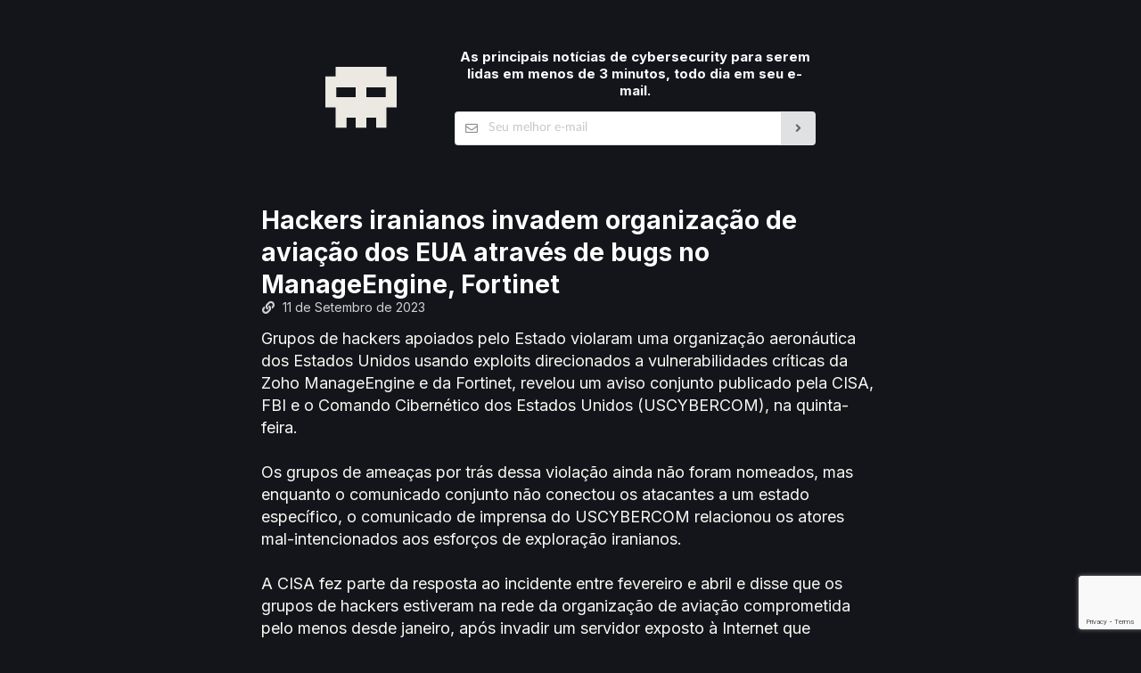

--- FILE ---
content_type: text/html; charset=utf-8
request_url: https://caveiratech.com/post/hackers-iranianos-invadem-organizacao-de-aviacao-dos-eua-atraves-de-bugs-no-manageengine-fortinet-2610029
body_size: 12660
content:




<!DOCTYPE html>
<html lang="pt-br">

<head>
    <title>Hackers iranianos invadem organização de aviação dos EUA através de bugs no ManageEngine, Fortinet | CaveiraTech</title>

    <!-- Favicon -->
    <link rel="icon" href="https://cdn.caveiratech.com/blog/static/favicon/favicon.ico" type="image/x-icon">
    <link rel="icon" type="image/png" sizes="16x16" href="https://cdn.caveiratech.com/blog/static/favicon/favicon-16x16.png">
    <link rel="icon" type="image/png" sizes="32x32" href="https://cdn.caveiratech.com/blog/static/favicon/favicon-32x32.png">
    <link rel="icon" type="image/png" sizes="96x96" href="https://cdn.caveiratech.com/blog/static/favicon/favicon-96x96.png">
    <link rel="icon" type="image/png" sizes="192x192"  href="https://cdn.caveiratech.com/blog/static/favicon/android-icon-192x192.png">
    <link rel="apple-touch-icon" sizes="57x57" href="https://cdn.caveiratech.com/blog/static/favicon/apple-icon-57x57.png">
    <link rel="apple-touch-icon" sizes="60x60" href="https://cdn.caveiratech.com/blog/static/favicon/apple-icon-60x60.png">
    <link rel="apple-touch-icon" sizes="72x72" href="https://cdn.caveiratech.com/blog/static/favicon/apple-icon-72x72.png">
    <link rel="apple-touch-icon" sizes="76x76" href="https://cdn.caveiratech.com/blog/static/favicon/apple-icon-76x76.png">
    <link rel="apple-touch-icon" sizes="114x114" href="https://cdn.caveiratech.com/blog/static/favicon/apple-icon-114x114.png">
    <link rel="apple-touch-icon" sizes="120x120" href="https://cdn.caveiratech.com/blog/static/favicon/apple-icon-120x120.png">
    <link rel="apple-touch-icon" sizes="144x144" href="https://cdn.caveiratech.com/blog/static/favicon/apple-icon-144x144.png">
    <link rel="apple-touch-icon" sizes="152x152" href="https://cdn.caveiratech.com/blog/static/favicon/apple-icon-152x152.png">
    <link rel="apple-touch-icon" sizes="180x180" href="https://cdn.caveiratech.com/blog/static/favicon/apple-icon-180x180.png">

    <!-- Meta tags -->
    <meta charset="utf-8"/>
    <meta http-equiv="X-UA-Compatible" content="IE=edge,chrome=1"/>
    <meta http-equiv="Content-Language" content="pt-br">
    <meta name="viewport" content="width=device-width, initial-scale=1, minimum-scale=1">
    <meta name="description" content="Grupos de hackers ligados ao Irã invadem organização aeronáutica dos EUA: Explorando vulnerabilidades nos sistemas Zoho ManageEngine e Fortinet, invasores penetraram na rede da entidade desde janeiro. A CISA, FBI e a USCYBERCOM orientam medidas de mitigação e práticas exemplares para frear acessos não autorizados."/>
    <link rel="canonical" href="https://caveiratech.com/post/hackers-iranianos-invadem-organizacao-de-aviacao-dos-eua-atraves-de-bugs-no-manageengine-fortinet-2610029"/>
    <meta property="og:locale" content="pt_BR"/>
    <meta property="og:type" content="article"/>
    <meta property="og:title" content="Hackers iranianos invadem organização de aviação dos EUA através de bugs no ManageEngine, Fortinet | CaveiraTech"/>
    <meta property="og:description" content="Grupos de hackers ligados ao Irã invadem organização aeronáutica dos EUA: Explorando vulnerabilidades nos sistemas Zoho ManageEngine e Fortinet, invasores penetraram na rede da entidade desde janeiro. A CISA, FBI e a USCYBERCOM orientam medidas de mitigação e práticas exemplares para frear acessos não autorizados."/>
    <meta property="og:url" content="https://caveiratech.com/post/hackers-iranianos-invadem-organizacao-de-aviacao-dos-eua-atraves-de-bugs-no-manageengine-fortinet-2610029"/>
    <meta property="og:image" content="https://cdn.caveiratech.com/blog/static/img/caveiratech.svg">

    <style type="text/css">
        body,p{line-height:1.4285em}.ui.button,button{text-transform:none}.ui.button,a,a:hover{text-decoration:none}.ui.button:focus,.ui.button:hover{background-color:#cacbcd;color:rgba(0,0,0,.8);background-image:none}.ui.button,.ui.divider{-webkit-tap-highlight-color:transparent}i.icon,i.icon:active,i.icon:hover,i.link.icon:hover{opacity:1}.ui.container,.ui.form,.ui.image{max-width:100%}.ui.form input[type=email],.ui.input>input{outline:0;-webkit-tap-highlight-color:rgba(255,255,255,0);line-height:1.21428571em}.ui.form,.ui.grid>.row,.ui.image,.ui.input,.ui.segment{position:relative}.ui.centered.grid>.column:not(.aligned):not(.justified):not(.row),.ui.centered.grid>.row>.column:not(.aligned):not(.justified),.ui.input>input{text-align:left}*,::after,::before{-webkit-box-sizing:inherit;box-sizing:inherit}html{-webkit-box-sizing:border-box;box-sizing:border-box}input[type=email]{-webkit-appearance:none;-moz-appearance:none}h1{margin:.67em 0}a{background-color:transparent;color:#4183c4}b{font-weight:bolder}.ui.button,.ui.divider,.ui.header,h1,h4,h5{font-weight:700}img{border-style:none}button,input,textarea{font-family:inherit;font-size:100%;line-height:1.15;margin:0}.ui.button,.ui.header,body,h1,h4,h5{font-family:Lato,system-ui,-apple-system,"Segoe UI",Roboto,Oxygen,Ubuntu,Cantarell,"Helvetica Neue",Arial,"Noto Sans","Liberation Sans",sans-serif,"Apple Color Emoji","Segoe UI Emoji","Segoe UI Symbol","Noto Color Emoji"}body,html{font-size:14px}button,input{overflow:visible}[type=button],button{-webkit-appearance:button}textarea{overflow:auto}body,html{height:100%}html{line-height:1.15;-webkit-text-size-adjust:100%}body{margin:0;padding:0;overflow-x:hidden;min-width:320px;color:rgba(0,0,0,.87);background:#13151b}h1,h4,h5{line-height:1.28571429em;margin:calc(2rem - .1428571428571429em) 0 1rem;padding:0}h1{min-height:1rem;font-size:2rem}h4,h4.ui.header{font-size:1.07142857rem}.ui.button,.ui.divider,h5,h5.ui.header{font-size:1rem}.ui.segment:first-child,h1:first-child,h4:first-child,h5:first-child{margin-top:0}.ui.form .field:last-child,.ui.header:last-child,.ui.segment:last-child,h5:last-child,p:last-child{margin-bottom:0}p{margin:0 0 1em}a:hover{color:#1e70bf}body ::-webkit-scrollbar{-webkit-appearance:none;width:10px;height:10px}body ::-webkit-scrollbar-track{background:rgba(0,0,0,.1);border-radius:0}body ::-webkit-scrollbar-thumb{cursor:pointer;border-radius:5px;background:rgba(0,0,0,.25);-webkit-transition:color .2s;transition:color .2s}body ::-webkit-scrollbar-thumb:hover{background:rgba(128,135,139,.8)}body .ui{scrollbar-face-color:#bfbfbf;scrollbar-shadow-color:#bfbfbf;scrollbar-track-color:#e6e6e6;scrollbar-arrow-color:#e6e6e6;scrollbar-color:rgba(0,0,0,0.25) rgba(0,0,0,0.1);scrollbar-width:thin}body .ui.inverted:not(.dimmer)::-webkit-scrollbar-track{background:rgba(255,255,255,.1)}body .ui.inverted:not(.dimmer)::-webkit-scrollbar-thumb{background:rgba(255,255,255,.25)}body .ui.inverted:not(.dimmer)::-webkit-scrollbar-thumb:hover{background:rgba(255,255,255,.35)}body .ui.inverted:not(.dimmer){scrollbar-face-color:#656565;scrollbar-shadow-color:#656565;scrollbar-track-color:#323232;scrollbar-arrow-color:#323232;scrollbar-color:rgba(255,255,255,0.25) rgba(255,255,255,0.1)}::selection{background-color:#cce2ff;color:rgba(0,0,0,.87)}input::selection,textarea::selection{background-color:rgba(100,100,100,.4);color:rgba(0,0,0,.87)}.ui.button{cursor:pointer;display:inline-block;min-height:1em;outline:0;border:none;vertical-align:baseline;background:#e0e1e2;color:rgba(0,0,0,.6);margin:0 .25em 0 0;padding:.78571429em 1.5em;text-shadow:none;line-height:1em;font-style:normal;text-align:center;border-radius:.28571429rem;-webkit-box-shadow:0 0 0 1px transparent inset,0 0 0 0 rgba(34,36,38,.15) inset;box-shadow:0 0 0 1px transparent inset,0 0 0 0 rgba(34,36,38,.15) inset;-webkit-user-select:none;-moz-user-select:none;-ms-user-select:none;user-select:none;-webkit-transition:opacity .1s,background-color .1s,color .1s,background .1s,-webkit-box-shadow .1s;transition:opacity .1s,background-color .1s,color .1s,box-shadow .1s,background .1s,-webkit-box-shadow .1s;will-change:auto}.ui.container,img.ui.image{display:block}.ui.button:hover{-webkit-box-shadow:0 0 0 1px transparent inset,0 0 0 0 rgba(34,36,38,.15) inset;box-shadow:0 0 0 1px transparent inset,0 0 0 0 rgba(34,36,38,.15) inset}.ui.button:focus .icon,.ui.button:hover .icon{opacity:.85}.ui.button:focus{-webkit-box-shadow:'';box-shadow:''}.ui.button:active{background-color:#babbbc;background-image:'';color:rgba(0,0,0,.9);-webkit-box-shadow:0 0 0 1px transparent inset,none;box-shadow:0 0 0 1px transparent inset,none}.ui.button:disabled{cursor:default;opacity:.45!important;background-image:none;-webkit-box-shadow:none;box-shadow:none;pointer-events:none!important}.ui.button>.icon:not(.button){height:auto;opacity:.8;-webkit-transition:opacity .1s;transition:opacity .1s;color:''}.ui.icon.button:not(.animated):not(.compact):not(.labeled){padding:.78571429em}.ui.icon.button>.icon{opacity:.9;margin:0!important;vertical-align:top}.ui.image,i.icon{display:inline-block}@media only screen and (max-width:767.98px){.ui.ui.ui.container:not(.fluid){width:auto;margin-left:1em;margin-right:1em}.ui.ui.ui.grid.container{width:auto}.ui.ui.ui.ui.stackable.grid{width:auto;margin-left:0!important;margin-right:0!important}.ui.stackable.grid>.column:not(.row),.ui.stackable.grid>.row>.column,.ui.stackable.grid>.row>.wide.column,.ui.stackable.grid>.wide.column{width:100%!important;margin:0!important;-webkit-box-shadow:none!important;box-shadow:none!important;padding:1rem}.ui.stackable.grid:not(.vertically)>.row{margin:0;padding:0}.ui.container>.ui.stackable.grid>.row>.column{padding-left:0!important;padding-right:0!important}}@media only screen and (min-width:768px) and (max-width:991.98px){.ui.ui.ui.container:not(.fluid){width:723px;margin-left:auto;margin-right:auto}.ui.ui.ui.grid.container{width:calc(723px + 2rem)}.ui.grid.grid.grid>.row>[class*="computer only"].column:not(.tablet),.ui.grid.grid.grid>[class*="computer only"].column:not(.tablet),.ui.grid.grid.grid>[class*="mobile only"].column:not(.tablet){display:none!important}}@media only screen and (min-width:992px) and (max-width:1199.98px){.ui.ui.ui.container:not(.fluid){width:933px;margin-left:auto;margin-right:auto}.ui.ui.ui.grid.container{width:calc(933px + 2rem)}.ui.grid.grid.grid>[class*="mobile only"].column:not(.computer){display:none!important}}@media only screen and (min-width:1200px){.ui.ui.ui.container:not(.fluid){width:1127px;margin-left:auto;margin-right:auto}.ui.ui.ui.grid.container{width:calc(1127px + 2rem)}}.ui.divider{margin:1rem 0;line-height:1;height:0;text-transform:uppercase;letter-spacing:.05em;color:rgba(0,0,0,.85);-webkit-user-select:none;-moz-user-select:none;-ms-user-select:none;user-select:none}.ui.header,.ui.input,.ui.input>input,.ui.input>input:active,.ui.list>.item .header{color:rgba(0,0,0,.87)}.ui.divider:not(.vertical):not(.horizontal){border-top:1px solid rgba(34,36,38,.15);border-bottom:1px solid rgba(255,255,255,.1)}.ui.header{border:none;margin:calc(2rem - .1428571428571429em) 0 1rem;padding:0;line-height:1.28571429em;text-transform:none}.ui.input,i.icon{font-weight:400;font-size:1em;font-style:normal}.ui.header:first-child{margin-top:-.14285714em}h1.ui.header{font-size:2rem}.ui.small.header{font-size:1.07142857em}.ui.inverted.header,.ui.inverted.segment>.ui.header{color:#fff}.ui.inverted.list>.item .header,.ui.inverted.segment,.ui.ui.ui.secondary.label{color:rgba(255,255,255,.9)}i.icon{margin:0 .25rem 0 0;width:1.18em;height:1em;font-family:icons;text-decoration:inherit;text-align:center;speak:none;-moz-osx-font-smoothing:grayscale;-webkit-font-smoothing:antialiased;-webkit-backface-visibility:hidden;backface-visibility:hidden;line-height:1}i.icon::before{background:0 0!important}i.link.icon:not(.disabled){cursor:pointer;opacity:.8;-webkit-transition:opacity .1s;transition:opacity .1s}i.black.icon.icon.icon.icon.icon{color:#1b1c1d;color:rgb(255 255 255 / 90%)}i.large.large.large.icon{font-size:1.5em;vertical-align:middle}i.icon.angle.right::before{content:"\f105"}i.icon.envelope.outline::before,i.icon.envelope::before{content:"\f0e0"}i.icon.outline{font-family:outline-icons}i.icon.facebook::before{content:"\f09a";font-family:brand-icons}i.icon.instagram::before{content:"\f16d";font-family:brand-icons}.ui.form input[type=email],.ui.input>input,.ui.list>.item .header,.ui.popup>.header{font-family:Lato,system-ui,-apple-system,"Segoe UI",Roboto,Oxygen,Ubuntu,Cantarell,"Helvetica Neue",Arial,"Noto Sans","Liberation Sans",sans-serif,"Apple Color Emoji","Segoe UI Emoji","Segoe UI Symbol","Noto Color Emoji"}.ui.image{vertical-align:middle;background-color:transparent}.ui.tiny.image{width:80px;height:auto;font-size:.85714286rem}.ui.input{display:-webkit-inline-box;display:-ms-inline-flexbox;display:inline-flex}.ui.input>input{margin:0;max-width:100%;-webkit-box-flex:1;-ms-flex:1 0 auto;flex:1 0 auto;background:#fff;border:1px solid rgba(34,36,38,.15);border-radius:.28571429rem;-webkit-transition:border-color .1s,-webkit-box-shadow .1s;transition:box-shadow .1s,border-color .1s,-webkit-box-shadow .1s;-webkit-box-shadow:none;box-shadow:none}.ui.label,span.ui.text{line-height:1}.ui.input>input:not([type=color]){padding:.67857143em 1em}.ui.input>input:active{border-color:rgba(0,0,0,.3);background:#fafafa;-webkit-box-shadow:none;box-shadow:none}.ui.input>input:focus{border-color:#85b7d9;background:#fff;color:rgba(0,0,0,.8);-webkit-box-shadow:none;box-shadow:none}.ui.input>input:not(:placeholder-shown):invalid{background-color:#fff6f6;border-color:#e0b4b4;color:#9f3a38;-webkit-box-shadow:none;box-shadow:none}.ui.icon.input>i.icon{cursor:default;position:absolute;line-height:1;text-align:center;top:0;right:0;margin:0;height:100%;width:2.67142857em;opacity:.5;border-radius:0 .28571429rem .28571429rem 0;-webkit-transition:opacity .3s;transition:opacity .3s}.ui.icon.input>i.icon:not(.link){pointer-events:none}.ui.ui.ui.ui.icon.input:not(.corner)>input{padding-right:2.67142857em}.ui.icon.input>i.icon::after,.ui.icon.input>i.icon::before{left:0;position:absolute;text-align:center;top:50%;width:100%;margin-top:-.5em}.ui[class*="left icon"].input>i.icon{right:auto;left:1px;border-radius:.28571429rem 0 0 .28571429rem}.ui.ui.ui.ui[class*="left icon"]:not([class*="left corner"]).input>input{padding-left:2.67142857em}.ui.ui.ui.ui[class*="left icon"]:not(.corner).input>input{padding-right:1em}.ui.action.input>.button{display:-webkit-box;display:-ms-flexbox;display:flex;-webkit-box-align:center;-ms-flex-align:center;align-items:center;-webkit-box-flex:0;-ms-flex:0 0 auto;flex:0 0 auto;padding-top:.78571429em;padding-bottom:.78571429em;margin:0}.ui.action.input:not([class*="left action"])>input{border-top-right-radius:0;border-bottom-right-radius:0;border-right-color:transparent}.ui.action.input>.button:not(:first-child){border-radius:0}.ui.action.input>.button:last-child{border-radius:0 .28571429rem .28571429rem 0}.ui.action.input:not([class*="left action"])>input:focus{border-right-color:#85b7d9}.ui.fluid.input{display:-webkit-box;display:-ms-flexbox;display:flex}.ui.fluid.input>input{width:0!important}.ui.label{display:inline-block;vertical-align:baseline;margin:0 .14285714em;background-color:#e8e8e8;background-image:none;padding:.5833em .833em;color:rgba(0,0,0,.6);text-transform:none;font-weight:700;border:0 solid transparent;border-radius:.28571429rem;-webkit-transition:background .1s;transition:background .1s;font-size:.85714286rem}.ui.list,span.ui.medium.text{font-size:1em}.ui.label:first-child{margin-left:0}.ui.ui.ui.secondary.label{background-color:#1b1c1d;border-color:#1b1c1d}.ui.mini.label{font-size:.64285714rem}.ui.list{list-style-type:none;margin:1em 0;padding:0}.ui.list:last-child{margin-bottom:0;padding-bottom:0}.ui.list>.item{display:list-item;table-layout:fixed;list-style-type:none;list-style-position:outside;padding:.21428571em 0;line-height:1.14285714em}.ui.grid,.ui.grid>.row{display:-webkit-box;display:-ms-flexbox;-webkit-box-orient:horizontal;-webkit-box-direction:normal}.ui.list>.item::after{content:'';display:block;height:0;clear:both;visibility:hidden}.ui.list>.item:first-child{padding-top:0}.ui.list>.item:last-child{padding-bottom:0}#footer,.ui.grid>.column:not(.row){padding-top:1rem;padding-bottom:1rem}.ui.list>.item>.content{line-height:1.14285714em;color:rgba(0,0,0,.87)}.ui.list>.item .header{display:block;margin:0;font-weight:700}.ui.inverted.list>.item>.content{color:rgba(255,255,255,.7)}.ui.relaxed.list:not(.horizontal)>.item:not(:first-child){padding-top:.42857143em}.ui.relaxed.list:not(.horizontal)>.item:not(:last-child){padding-bottom:.42857143em}.ui.segment{background:#fff;-webkit-box-shadow:0 1px 2px 0 rgba(34,36,38,.15);box-shadow:0 1px 2px 0 rgba(34,36,38,.15);margin:1rem 0;padding:1em;border-radius:.28571429rem;border:1px solid rgba(34,36,38,.15);font-size:1rem}.ui.inverted.segment{border:none;-webkit-box-shadow:none;box-shadow:none;background:#1b1c1d}span.ui.grey.text{color:#767676}span.ui.small.text{font-size:.75em}.ui.form{font-size:1rem}.ui.form .field{clear:both;margin:0 0 1em}.ui.form input[type=email]{width:100%;vertical-align:top;margin:0;-webkit-appearance:none;padding:.67857143em 1em;font-size:1em;background:#fff;border:1px solid rgba(34,36,38,.15);color:rgba(0,0,0,.87);border-radius:.28571429rem;-webkit-box-shadow:0 0 0 0 transparent inset;box-shadow:0 0 0 0 transparent inset;-webkit-transition:color .1s,border-color .1s;transition:color .1s,border-color .1s}.ui.form input[type=email]:focus{color:rgba(0,0,0,.95);border-color:#85b7d9;border-radius:.28571429rem;background:#fff;-webkit-box-shadow:0 0 0 0 rgba(34,36,38,.35) inset;box-shadow:0 0 0 0 rgba(34,36,38,.35) inset}.ui.form .ui.action.input:not([class*="left action"]) input[type=email]:focus{border-top-right-radius:0;border-bottom-right-radius:0}.ui.form .field input:not(:placeholder-shown):invalid{color:#9f3a38;background:#fff6f6;border-color:#e0b4b4;border-radius:'';-webkit-box-shadow:none;box-shadow:none}.ui.form .field :disabled{pointer-events:none;opacity:.45}.ui.form .sixteen.wide.field,.ui.grid>.column:only-child{width:100%}.ui.grid{display:flex;-ms-flex-direction:row;flex-direction:row;-ms-flex-wrap:wrap;flex-wrap:wrap;-webkit-box-align:stretch;-ms-flex-align:stretch;align-items:stretch;padding:0;margin:-1rem}.ui.grid>.column:not(.row),.ui.grid>.row>.column{position:relative;display:inline-block;width:6.25%;padding-left:1rem;padding-right:1rem;vertical-align:top}.ui.grid>*{padding-left:1rem;padding-right:1rem}.ui.grid>.row{display:flex;-ms-flex-direction:row;flex-direction:row;-ms-flex-wrap:wrap;flex-wrap:wrap;-webkit-box-pack:inherit;-ms-flex-pack:inherit;justify-content:inherit;-webkit-box-align:stretch;-ms-flex-align:stretch;align-items:stretch;width:100%!important;padding:1rem 0}.ui.popup,.ui.popup::before{position:absolute;background:#fff}.ui.grid>.row>.column{margin-top:0;margin-bottom:0}.ui[class*="two column"].grid>.column:not(.row),.ui[class*="two column"].grid>.row>.column{width:50%}.ui.grid>.row>[class*="two wide"].column{width:12.5%!important}.ui.grid>[class*="three wide"].column{width:18.75%!important}.ui.grid>.row>[class*="six wide"].column{width:37.5%!important}.ui.column.grid>[class*="ten wide"].column,.ui.grid>.row>[class*="ten wide"].column,.ui.grid>[class*="ten wide"].column{width:62.5%!important}.ui.column.grid>[class*="sixteen wide"].column,.ui.grid>[class*="sixteen wide"].column{width:100%!important}@media only screen and (min-width:320px) and (max-width:767.98px){.ui.column.grid>[class*="ten wide mobile"].column,.ui.grid>[class*="ten wide mobile"].column{width:62.5%!important}.ui.column.grid>[class*="sixteen wide mobile"].column,.ui.grid>[class*="sixteen wide mobile"].column{width:100%!important}}@media only screen and (min-width:992px){.ui.grid>[class*="three wide computer"].column{width:18.75%!important}.ui.grid>.row>[class*="ten wide computer"].column,.ui.grid>[class*="ten wide computer"].column{width:62.5%!important}}.ui.centered.grid,.ui.centered.grid>.row{text-align:center;-webkit-box-pack:center;-ms-flex-pack:center;justify-content:center}@media only screen and (min-width:1200px) and (max-width:1919.98px){.ui.grid.grid.grid>[class*="mobile only"].column:not(.computer){display:none!important}}@media only screen and (min-width:1920px){.ui.grid.grid.grid>[class*="mobile only"].column:not(.computer){display:none!important}}.ui.popup{display:none;top:0;right:0;min-width:-webkit-min-content;min-width:-moz-min-content;min-width:min-content;z-index:1900;border:1px solid #d4d4d5;line-height:1.4285em;max-width:250px;padding:.833em 1em;font-weight:400;font-style:normal;color:rgba(0,0,0,.87);border-radius:.28571429rem;-webkit-box-shadow:0 2px 4px 0 rgba(34,36,38,.12),0 2px 10px 0 rgba(34,36,38,.15);box-shadow:0 2px 4px 0 rgba(34,36,38,.12),0 2px 10px 0 rgba(34,36,38,.15);margin:0;font-size:1rem}.ui.popup>.header{padding:0;font-size:1.14285714em;line-height:1.2;font-weight:700}.ui.popup::before{content:'';width:.71428571em;height:.71428571em;-webkit-transform:rotate(45deg);transform:rotate(45deg);z-index:1901;-webkit-box-shadow:1px 1px 0 0 #bababc;box-shadow:1px 1px 0 0 #bababc}.ui.inverted.left.center.popup::before,.ui.inverted.popup{background:#1b1c1d}.ui.left.center.popup{margin:0 .71428571em 0 0;-webkit-transform-origin:right 50%;transform-origin:right 50%}.ui.left.center.popup::before{top:50%;right:-.30714286em;bottom:auto;left:auto;margin-top:-.30714286em;-webkit-box-shadow:1px -1px 0 0 #bababc;box-shadow:1px -1px 0 0 #bababc;background:#fff}.ui.popup>.ui.grid:not(.padded){width:calc(100% + 1.75rem);margin:-.7rem -.875rem}.ui.visible.popup{display:block;-webkit-transform:translateZ(0);transform:translateZ(0);-webkit-backface-visibility:hidden;backface-visibility:hidden}.ui.wide.popup{max-width:350px}.ui[class*="very wide"].popup{max-width:550px}@media only screen and (max-width:767.98px){.ui.grid.grid.grid>.row>[class*="computer only"].column:not(.mobile),.ui.grid.grid.grid>[class*="computer only"].column:not(.mobile){display:none!important}.ui.wide.popup,.ui[class*="very wide"].popup{max-width:250px}}.ui.inverted.popup{color:#fff;border:none;-webkit-box-shadow:none;box-shadow:none}.ui.inverted.popup .header{background-color:none;color:#fff}.ui.inverted.popup::before{background-color:#1b1c1d;-webkit-box-shadow:none!important;box-shadow:none!important}.transition{-webkit-animation-iteration-count:1;animation-iteration-count:1;-webkit-animation-duration:.3s;animation-duration:.3s;-webkit-animation-timing-function:ease;animation-timing-function:ease;-webkit-animation-fill-mode:both;animation-fill-mode:both}.visible.transition{display:block!important;visibility:visible!important}/*! CSS Used from: http://localhost:8000/static/css/website.css */a,b,h1,h4,p,span{font-family:inter,sans-serif!important}.current_page{color:grey}.post,.publicity{margin-bottom:50px;color:#f8f8f2;font-size:18px}#footer{color:#4d4d4d;font-size:.8rem;font-weight:300}#header{color:#f8f8f2;padding-top:4rem;padding-bottom:4rem}.text_center{text-align:center}.row{place-items:center!important}.date.label{vertical-align:text-bottom}.summary_text{display:inline}.inverted.popup{box-shadow:0 0 0 1px inset rgba(255,255,255,.3)!important}.inverted.popup.left.center::before{border-top:1px inset rgba(255,255,255,.3);border-right:1px inset rgba(255,255,255,.3)}.summary.column{box-shadow:none!important}.pages_div{margin-bottom:55px;font-size:18px}@media only screen and (min-width:768px){img.logo{margin-right:auto}.computer.details.column{-webkit-box-shadow:-1px 0 0 0 rgba(255,255,255,.1);box-shadow:-1px 0 0 0 rgba(255,255,255,.1)}}@media only screen and (max-width:767px){.latest_cves_mobile.list{display:flex;flex-wrap:wrap}.latest_cves_mobile.list>.item{flex:40%;padding-top:.5em!important;padding-bottom:.5em!important}#posts-container{flex-direction:column}.details.mobile.column{padding:0 0 .7em!important}.chartjs.mobile.column{padding-bottom:0!important;padding-right:0!important;padding-left:0!important}.divider-col{padding:.25em 0!important}}/*! CSS Used fontfaces */@font-face{font-family:Lato;src:url("https://cdn.jsdelivr.net/npm/fomantic-ui@2.9.0/dist/themes/default/assets/fonts/LatoLatin-Regular.woff2") format('woff2'),url("https://cdn.jsdelivr.net/npm/fomantic-ui@2.9.0/dist/themes/default/assets/fonts/LatoLatin-Regular.woff") format('woff');font-style:normal;font-weight:400;font-display:swap;text-rendering:optimizeLegibility;unicode-range:U+0000,U+000D,U+0020-007E,U+00A0-017F,U+0192,U+0218-021B,U+0237,U+02C6-02C7,U+02C9,U+02D8-02DD,U+0394,U+03A9,U+03BC,U+03C0,U+1E80-1E85,U+2010,U+2013-2014,U+2018-201A,U+201C-201E,U+2020-2022,U+2026,U+2030,U+2039-203A,U+2044,U+20A3-20A4,U+20A7,U+20AC,U+2113,U+2122,U+2126,U+212E,U+2202,U+2206,U+220F,U+2211-2212,U+2215,U+2219-221A,U+221E,U+222B,U+2248,U+2260,U+2264-2265,U+25CA,U+F8FF,U+FB00-FB04}@font-face{font-family:Lato;src:url("https://cdn.jsdelivr.net/npm/fomantic-ui@2.9.0/dist/themes/default/assets/fonts/LatoLatin-Bold.woff2") format('woff2'),url("https://cdn.jsdelivr.net/npm/fomantic-ui@2.9.0/dist/themes/default/assets/fonts/LatoLatin-Bold.woff") format('woff');font-style:normal;font-weight:700;font-display:swap;text-rendering:optimizeLegibility;unicode-range:U+0000,U+000D,U+0020-007E,U+00A0-017F,U+0192,U+0218-021B,U+0237,U+02C6-02C7,U+02C9,U+02D8-02DD,U+0394,U+03A9,U+03BC,U+03C0,U+1E80-1E85,U+2010,U+2013-2014,U+2018-201A,U+201C-201E,U+2020-2022,U+2026,U+2030,U+2039-203A,U+2044,U+20A3-20A4,U+20A7,U+20AC,U+2113,U+2122,U+2126,U+212E,U+2202,U+2206,U+220F,U+2211-2212,U+2215,U+2219-221A,U+221E,U+222B,U+2248,U+2260,U+2264-2265,U+25CA,U+F8FF,U+FB00-FB04}@font-face{font-family:Lato;src:url("https://cdn.jsdelivr.net/npm/fomantic-ui@2.9.0/dist/themes/default/assets/fonts/LatoLatin-Italic.woff2") format('woff2'),url("https://cdn.jsdelivr.net/npm/fomantic-ui@2.9.0/dist/themes/default/assets/fonts/LatoLatin-Italic.woff") format('woff');font-style:italic;font-weight:400;font-display:swap;text-rendering:optimizeLegibility;unicode-range:U+0000,U+000D,U+0020-007E,U+00A0-017F,U+0192,U+0218-021B,U+0237,U+02C6-02C7,U+02C9,U+02D8-02DD,U+0394,U+03A9,U+03BC,U+03C0,U+1E80-1E85,U+2010,U+2013-2014,U+2018-201A,U+201C-201E,U+2020-2022,U+2026,U+2030,U+2039-203A,U+2044,U+20A3-20A4,U+20A7,U+20AC,U+2113,U+2122,U+2126,U+212E,U+2202,U+2206,U+220F,U+2211-2212,U+2215,U+2219-221A,U+221E,U+222B,U+2248,U+2260,U+2264-2265,U+25CA,U+F8FF,U+FB00-FB04}@font-face{font-family:Lato;src:url("https://cdn.jsdelivr.net/npm/fomantic-ui@2.9.0/dist/themes/default/assets/fonts/LatoLatin-BoldItalic.woff2") format('woff2'),url("https://cdn.jsdelivr.net/npm/fomantic-ui@2.9.0/dist/themes/default/assets/fonts/LatoLatin-BoldItalic.woff") format('woff');font-style:italic;font-weight:700;font-display:swap;text-rendering:optimizeLegibility;unicode-range:U+0000,U+000D,U+0020-007E,U+00A0-017F,U+0192,U+0218-021B,U+0237,U+02C6-02C7,U+02C9,U+02D8-02DD,U+0394,U+03A9,U+03BC,U+03C0,U+1E80-1E85,U+2010,U+2013-2014,U+2018-201A,U+201C-201E,U+2020-2022,U+2026,U+2030,U+2039-203A,U+2044,U+20A3-20A4,U+20A7,U+20AC,U+2113,U+2122,U+2126,U+212E,U+2202,U+2206,U+220F,U+2211-2212,U+2215,U+2219-221A,U+221E,U+222B,U+2248,U+2260,U+2264-2265,U+25CA,U+F8FF,U+FB00-FB04}@font-face{font-family:Lato;src:url("https://cdn.jsdelivr.net/npm/fomantic-ui@2.9.0/dist/themes/default/assets/fonts/Lato-Regular.woff2") format('woff2'),url("https://cdn.jsdelivr.net/npm/fomantic-ui@2.9.0/dist/themes/default/assets/fonts/Lato-Regular.woff") format('woff');font-style:normal;font-weight:400;font-display:swap;text-rendering:optimizeLegibility;unicode-range:U+0180-0191,U+0193-0217,U+021C-0236,U+0238-02C5,U+02C8,U+02CA-02D7,U+02DE-036F,U+0374-0375,U+037A-037E,U+0384-038A,U+038C,U+038E-0393,U+0395-03A1,U+03A3-03A8,U+03AA-03BB,U+03BD-03BF,U+03C1-03CE,U+03D0-0486,U+0488-0513,U+1D00-1DCA,U+1DFE-1E7F,U+1E86-1E9B,U+1E9E,U+1EA0-1EF9,U+1F00-1F15,U+1F18-1F1D,U+1F20-1F45,U+1F48-1F4D,U+1F50-1F57,U+1F59,U+1F5B,U+1F5D,U+1F5F-1F7D,U+1F80-1FB4,U+1FB6-1FC4,U+1FC6-1FD3,U+1FD6-1FDB,U+1FDD-1FEF,U+1FF2-1FF4,U+1FF6-1FFE,U+2000-200F,U+2012,U+2015-2017,U+201B,U+201F,U+202F,U+2034,U+203C-203E,U+205E-205F,U+2070-2071,U+2074-2094,U+20A0-20A2,U+20A5-20A6,U+20A8-20AB,U+20AD-20B5,U+20B8-20BA,U+20DD,U+2105,U+2116-2117,U+2120,U+2132,U+214D-214E,U+2153-215F,U+2183-2184,U+2190-2199,U+21A8,U+221F,U+2229,U+2261,U+2302,U+2310,U+2320-2321,U+2460-2473,U+24EA-24F4,U+24FF-2500,U+2502,U+250C,U+2510,U+2514,U+2518,U+2C60-2C6C,U+2C74-2C77}@font-face{font-family:Lato;src:url("https://cdn.jsdelivr.net/npm/fomantic-ui@2.9.0/dist/themes/default/assets/fonts/Lato-Bold.woff2") format('woff2'),url("https://cdn.jsdelivr.net/npm/fomantic-ui@2.9.0/dist/themes/default/assets/fonts/Lato-Bold.woff") format('woff');font-style:normal;font-weight:700;font-display:swap;text-rendering:optimizeLegibility;unicode-range:U+0180-0191,U+0193-0217,U+021C-0236,U+0238-02C5,U+02C8,U+02CA-02D7,U+02DE-036F,U+0374-0375,U+037A-037E,U+0384-038A,U+038C,U+038E-0393,U+0395-03A1,U+03A3-03A8,U+03AA-03BB,U+03BD-03BF,U+03C1-03CE,U+03D0-0486,U+0488-0513,U+1D00-1DCA,U+1DFE-1E7F,U+1E86-1E9B,U+1E9E,U+1EA0-1EF9,U+1F00-1F15,U+1F18-1F1D,U+1F20-1F45,U+1F48-1F4D,U+1F50-1F57,U+1F59,U+1F5B,U+1F5D,U+1F5F-1F7D,U+1F80-1FB4,U+1FB6-1FC4,U+1FC6-1FD3,U+1FD6-1FDB,U+1FDD-1FEF,U+1FF2-1FF4,U+1FF6-1FFE,U+2000-200F,U+2012,U+2015-2017,U+201B,U+201F,U+202F,U+2034,U+203C-203E,U+205E-205F,U+2070-2071,U+2074-2094,U+20A0-20A2,U+20A5-20A6,U+20A8-20AB,U+20AD-20B5,U+20B8-20BA,U+20DD,U+2105,U+2116-2117,U+2120,U+2132,U+214D-214E,U+2153-215F,U+2183-2184,U+2190-2199,U+21A8,U+221F,U+2229,U+2261,U+2302,U+2310,U+2320-2321,U+2460-2473,U+24EA-24F4,U+24FF-2500,U+2502,U+250C,U+2510,U+2514,U+2518,U+2C60-2C6C,U+2C74-2C77}@font-face{font-family:Lato;src:url("https://cdn.jsdelivr.net/npm/fomantic-ui@2.9.0/dist/themes/default/assets/fonts/Lato-Italic.woff2") format('woff2'),url("https://cdn.jsdelivr.net/npm/fomantic-ui@2.9.0/dist/themes/default/assets/fonts/Lato-Italic.woff") format('woff');font-style:italic;font-weight:400;font-display:swap;text-rendering:optimizeLegibility;unicode-range:U+0180-0191,U+0193-0217,U+021C-0236,U+0238-02C5,U+02C8,U+02CA-02D7,U+02DE-036F,U+0374-0375,U+037A-037E,U+0384-038A,U+038C,U+038E-0393,U+0395-03A1,U+03A3-03A8,U+03AA-03BB,U+03BD-03BF,U+03C1-03CE,U+03D0-0486,U+0488-0513,U+1D00-1DCA,U+1DFE-1E7F,U+1E86-1E9B,U+1E9E,U+1EA0-1EF9,U+1F00-1F15,U+1F18-1F1D,U+1F20-1F45,U+1F48-1F4D,U+1F50-1F57,U+1F59,U+1F5B,U+1F5D,U+1F5F-1F7D,U+1F80-1FB4,U+1FB6-1FC4,U+1FC6-1FD3,U+1FD6-1FDB,U+1FDD-1FEF,U+1FF2-1FF4,U+1FF6-1FFE,U+2000-200F,U+2012,U+2015-2017,U+201B,U+201F,U+202F,U+2034,U+203C-203E,U+205E-205F,U+2070-2071,U+2074-2094,U+20A0-20A2,U+20A5-20A6,U+20A8-20AB,U+20AD-20B5,U+20B8-20BA,U+20DD,U+2105,U+2116-2117,U+2120,U+2132,U+214D-214E,U+2153-215F,U+2183-2184,U+2190-2199,U+21A8,U+221F,U+2229,U+2261,U+2302,U+2310,U+2320-2321,U+2460-2473,U+24EA-24F4,U+24FF-2500,U+2502,U+250C,U+2510,U+2514,U+2518,U+2C60-2C6C,U+2C74-2C77}@font-face{font-family:Lato;src:url("https://cdn.jsdelivr.net/npm/fomantic-ui@2.9.0/dist/themes/default/assets/fonts/Lato-BoldItalic.woff2") format('woff2'),url("https://cdn.jsdelivr.net/npm/fomantic-ui@2.9.0/dist/themes/default/assets/fonts/Lato-BoldItalic.woff") format('woff');font-style:italic;font-weight:700;font-display:swap;text-rendering:optimizeLegibility;unicode-range:U+0180-0191,U+0193-0217,U+021C-0236,U+0238-02C5,U+02C8,U+02CA-02D7,U+02DE-036F,U+0374-0375,U+037A-037E,U+0384-038A,U+038C,U+038E-0393,U+0395-03A1,U+03A3-03A8,U+03AA-03BB,U+03BD-03BF,U+03C1-03CE,U+03D0-0486,U+0488-0513,U+1D00-1DCA,U+1DFE-1E7F,U+1E86-1E9B,U+1E9E,U+1EA0-1EF9,U+1F00-1F15,U+1F18-1F1D,U+1F20-1F45,U+1F48-1F4D,U+1F50-1F57,U+1F59,U+1F5B,U+1F5D,U+1F5F-1F7D,U+1F80-1FB4,U+1FB6-1FC4,U+1FC6-1FD3,U+1FD6-1FDB,U+1FDD-1FEF,U+1FF2-1FF4,U+1FF6-1FFE,U+2000-200F,U+2012,U+2015-2017,U+201B,U+201F,U+202F,U+2034,U+203C-203E,U+205E-205F,U+2070-2071,U+2074-2094,U+20A0-20A2,U+20A5-20A6,U+20A8-20AB,U+20AD-20B5,U+20B8-20BA,U+20DD,U+2105,U+2116-2117,U+2120,U+2132,U+214D-214E,U+2153-215F,U+2183-2184,U+2190-2199,U+21A8,U+221F,U+2229,U+2261,U+2302,U+2310,U+2320-2321,U+2460-2473,U+24EA-24F4,U+24FF-2500,U+2502,U+250C,U+2510,U+2514,U+2518,U+2C60-2C6C,U+2C74-2C77}@font-face{font-family:icons;src:url("https://cdn.jsdelivr.net/npm/fomantic-ui@2.9.0/dist/themes/default/assets/fonts/icons.woff2") format('woff2'),url("https://cdn.jsdelivr.net/npm/fomantic-ui@2.9.0/dist/themes/default/assets/fonts/icons.woff") format('woff');font-style:normal;font-weight:400;font-variant:normal;text-decoration:inherit;text-transform:none}@font-face{font-family:outline-icons;src:url("https://cdn.jsdelivr.net/npm/fomantic-ui@2.9.0/dist/themes/default/assets/fonts/outline-icons.woff2") format('woff2'),url("https://cdn.jsdelivr.net/npm/fomantic-ui@2.9.0/dist/themes/default/assets/fonts/outline-icons.woff") format('woff');font-style:normal;font-weight:400;font-variant:normal;text-decoration:inherit;text-transform:none}@font-face{font-family:brand-icons;src:url("https://cdn.jsdelivr.net/npm/fomantic-ui@2.9.0/dist/themes/default/assets/fonts/brand-icons.woff2") format('woff2'),url("https://cdn.jsdelivr.net/npm/fomantic-ui@2.9.0/dist/themes/default/assets/fonts/brand-icons.woff") format('woff');font-style:normal;font-weight:400;font-variant:normal;text-decoration:inherit;text-transform:none}
    </style>

    <!-- CSS -->
    <link rel="preload" href="https://cdn.jsdelivr.net/npm/fomantic-ui@2.9.0/dist/semantic.min.css" as="style"
          onload="this.onload=null;this.rel='stylesheet'">
    <link rel="preload" href="https://cdn.caveiratech.com/blog/static/css/website.css" as="style"
          onload="this.onload=null;this.rel='stylesheet'">
    <noscript>
        <link rel="stylesheet" href="https://cdn.jsdelivr.net/npm/fomantic-ui@2.9.0/dist/semantic.min.css">
        <link rel="stylesheet" href="https://cdn.caveiratech.com/blog/static/css/website.css">
    </noscript>
    <!-- Google reCAPTCHA -->
    <script defer src="https://www.google.com/recaptcha/api.js?render=6Ldz6IAkAAAAAIoieO0s1e_WkR0RkbkXxDOTQmfx"></script>

    <!-- Google Analytics  -->
    <script defer src="https://www.googletagmanager.com/gtag/js?id=G-JCEBSLHX90"></script>
    <script>
        window.dataLayer = window.dataLayer || [];

        function gtag() {
            dataLayer.push(arguments);
        }

        gtag('js', new Date());
        gtag('config', 'G-JCEBSLHX90');
    </script>

    <!-- Facebook Pixel -->
    <script>
        !function(f,b,e,v,n,t,s)
        {if(f.fbq)return;n=f.fbq=function(){n.callMethod?
        n.callMethod.apply(n,arguments):n.queue.push(arguments)};
        if(!f._fbq)f._fbq=n;n.push=n;n.loaded=!0;n.version='2.0';
        n.queue=[];t=b.createElement(e);t.async=!0;
        t.src=v;s=b.getElementsByTagName(e)[0];
        s.parentNode.insertBefore(t,s)}(window,document,'script',
        'https://connect.facebook.net/en_US/fbevents.js');
        fbq('init', '227767020200719');
        fbq('track', 'PageView');
    </script>

    <!-- JS -->
    <script defer src="https://code.jquery.com/jquery-3.5.1.min.js"></script>
    <script defer src="https://cdn.jsdelivr.net/npm/fomantic-ui@2.9.0/dist/semantic.min.js"></script>
    <script defer src="https://cdn.jsdelivr.net/npm/chart.js"></script>
    <script defer src="https://cdn.caveiratech.com/blog/static/js/base.mjs" type="module"></script>
    <script defer src="https://cdn.caveiratech.com/blog/static/js/cves.mjs" type="module"></script>
</head>

<body>
    <div class="ui container">
        <div class="ui two column centered stackable grid" id="header">
            <div class="row">
                 <div class="two wide column">
                    <div class="ui small" align="center">
                        <a href="/">
                            <img src="https://cdn.caveiratech.com/blog/static/img/caveiratech.svg" alt="logo" class="ui tiny image logo" width="80" height="68"/>
                        </a>
                    </div>
                 </div>

                <div class="six wide column">
                    <div class="text_center" id="newsletter_div">
                        <h1 class="ui inverted small header">
                            As principais notícias de cybersecurity para serem lidas em menos de 3 minutos,
                            todo dia em seu e-mail.
                        </h1>
                        <form class="ui error fluid form" id="newsletter_form">
                            <input type="hidden" name="csrfmiddlewaretoken" value="xnjmQqNKMnP4DxoCiWj8zHLV3xGSZZjriSaV66Mlpv2AKK2FBoWnOgzARs9JFDee">
                                <div class="ui action fluid input sixteen wide field left icon">
                                    <i class="envelope outline icon"></i>
                                    <tr><th></th><td><input type="email" name="email" placeholder="Seu melhor e-mail" autocomplete="email" maxlength="254" required id="id_email"></td></tr>
                                    <button class="ui icon button" type="button" aria-label="Inscreva-se na newsletter"
                                            id="newsletter_button">
                                        <i class="angle right icon"></i>
                                    </button>
                                </div>
                        </form>
                    </div>
                </div>
            </div>
        </div>
    </div>
    
    <div class="ui container grid post">
        <div class="sixteen wide mobile ten wide computer centered column">
            
                <h1 class="ui inverted header">
                    Hackers iranianos invadem organização de aviação dos EUA através de bugs no ManageEngine, Fortinet
                    <div class="sub header">
                        <div data-tooltip="Fonte: www.bleepingcomputer.com" data-position="top left" class="source_tooltip">
                            <i class="linkify icon"></i>
                        </div>
                        11 de Setembro de 2023
                    </div>
                </h1>
                <p class="post_details">
                    Grupos de hackers apoiados pelo Estado violaram uma organização aeronáutica dos Estados Unidos usando exploits direcionados a vulnerabilidades críticas da Zoho ManageEngine e da Fortinet, revelou um aviso conjunto publicado pela CISA, FBI e o Comando Cibernético dos Estados Unidos (USCYBERCOM), na quinta-feira.<br><br>Os grupos de ameaças por trás dessa violação ainda não foram nomeados, mas enquanto o comunicado conjunto não conectou os atacantes a um estado específico, o comunicado de imprensa do USCYBERCOM relacionou os atores mal-intencionados aos esforços de exploração iranianos.<br><br>A CISA fez parte da resposta ao incidente entre fevereiro e abril e disse que os grupos de hackers estiveram na rede da organização de aviação comprometida pelo menos desde janeiro, após invadir um servidor exposto à Internet que executava o Zoho ManageEngine ServiceDesk Plus e um firewall da Fortinet.<br><br>&quot;CISA, FBI e CNMF confirmaram que atores de ameaças persistentes avançadas (APT) apoiados por Estados-nação exploraram o 


<span class="cve-tooltip cursor-pointer"
      style="border-bottom: 2px dotted #DB2828"
      data-cvss="9.8"
      data-cvss-version="v3.1"
      data-uid="body-CVE-2022-47966"
      data-html="
                <h4 class='ui header'>CVE-2022-47966</h4>
                
                    <div class='ui two column stackable inverted grid'>
                        <div class='row'>
                            <div class='left attached six wide chartjs computer mobile column'>
                                <div>
                                    <canvas id='canvas-body-CVE-2022-47966'
                                    width='77' height='77' style='margin-left: auto;margin-right: auto;margin-bottom: 5px;'>
                                    </canvas>
                                    <p class='text_center'>CVSS v3.1</p>
                                </div>
                            </div>
                            <div class='right attached ten wide computer only details column'>
                               <span class='ui medium text'>
                                    Vetor: <b>INTERNET</b><br>
                                    Complexidade: <b>BAIXA</b><br>
                                    Impacto na integridade: <b>ALTO</b><br>
                                    Impacto na disponibilidade: <b>ALTO</b><br>
                                    Impacto na confidencialidade: <b>ALTO</b>
                                </span>
                            </div>
                        </div>
                            <div class='sixteen wide mobile only column divider-col'><div class='ui divider'></div></div>
                            <div class='right attached ten wide mobile only details column'>
                                <span class='ui small text'>
                                    Vetor: <b>INTERNET</b><br>
                                    Complexidade: <b>BAIXA</b><br>
                                    Impacto na integridade: <b>ALTO</b><br>
                                    Impacto na disponibilidade: <b>ALTO</b><br>
                                    Impacto na confidencialidade: <b>ALTO</b>
                                </span>
                            </div>
                            <div class='sixteen wide summary computer only cve-description column'>
                                <span class='ui medium text'>Vários produtos Zoho ManageEngine locais, como o ServiceDesk Plus através do número de porta 14003, permitem a execução remota de código devido ao uso do Apache xmlsec (também conhecido como XML Security for Java) 1.4.1. Isso ocorre porque, nesta versão, as funcionalidades XSLT do xmlsec, por design, tornam a aplicação responsável por determinadas proteções de segurança, as quais não foram fornecidas pelas aplicações ManageEngine.</span>
                            </div>
                    </div>
            ">
    CVE-2022-47966
</span>
 para obter acesso não autorizado a um aplicativo voltado ao público (Zoho ManageEngine ServiceDesk Plus), estabelecer persistência e se deslocar lateralmente pela rede,&quot; diz o aviso.<br><br>&quot;Esta vulnerabilidade permite a execução de códigos remotos no aplicativo ManageEngine.<br><br>Outros atores APT também foram observados explorando o 


<span class="cve-tooltip cursor-pointer"
      style="border-bottom: 2px dotted #DB2828"
      data-cvss="9.8"
      data-cvss-version="v3.1"
      data-uid="body-CVE-2022-42475"
      data-html="
                <h4 class='ui header'>CVE-2022-42475</h4>
                
                    <div class='ui two column stackable inverted grid'>
                        <div class='row'>
                            <div class='left attached six wide chartjs computer mobile column'>
                                <div>
                                    <canvas id='canvas-body-CVE-2022-42475'
                                    width='77' height='77' style='margin-left: auto;margin-right: auto;margin-bottom: 5px;'>
                                    </canvas>
                                    <p class='text_center'>CVSS v3.1</p>
                                </div>
                            </div>
                            <div class='right attached ten wide computer only details column'>
                               <span class='ui medium text'>
                                    Vetor: <b>INTERNET</b><br>
                                    Complexidade: <b>BAIXA</b><br>
                                    Impacto na integridade: <b>ALTO</b><br>
                                    Impacto na disponibilidade: <b>ALTO</b><br>
                                    Impacto na confidencialidade: <b>ALTO</b>
                                </span>
                            </div>
                        </div>
                            <div class='sixteen wide mobile only column divider-col'><div class='ui divider'></div></div>
                            <div class='right attached ten wide mobile only details column'>
                                <span class='ui small text'>
                                    Vetor: <b>INTERNET</b><br>
                                    Complexidade: <b>BAIXA</b><br>
                                    Impacto na integridade: <b>ALTO</b><br>
                                    Impacto na disponibilidade: <b>ALTO</b><br>
                                    Impacto na confidencialidade: <b>ALTO</b>
                                </span>
                            </div>
                            <div class='sixteen wide summary computer only cve-description column'>
                                <span class='ui medium text'>Uma vulnerabilidade de estouro de buffer baseado em heap [CWE-122] foi encontrada no FortiOS SSL-VPN 7.2.0 a 7.2.2, 7.0.0 a 7.0.8, 6.4.0 a 6.4.10, 6.2.0 a 6.2.11, 6.0.15 e versões anteriores, e no FortiProxy SSL-VPN 7.2.0 a 7.2.1, 7.0.7 e versões anteriores. Essa vulnerabilidade permite que um atacante remoto não autenticado execute código ou comandos arbitrários através de solicitações especificamente manipuladas.</span>
                            </div>
                    </div>
            ">
    CVE-2022-42475
</span>
 para estabelecer presença no dispositivo de firewall da organização.&quot;<br><br>Como as três agências dos Estados Unidos alertam, esses grupos de ameaças frequentemente escaneiam em busca de vulnerabilidades em dispositivos voltados para a Internet não corrigidos contra bugs de segurança críticos e fáceis de explorar.<br><br>Após infiltrar-se na rede de um alvo, os atacantes manterão persistência nos componentes de infraestrutura de rede hackeados.<br><br>Esses dispositivos de rede provavelmente serão usados como degraus para o movimento lateral nas redes das vítimas, como infraestrutura maliciosa, ou uma combinação de ambos.<br><br>Os defensores de rede são aconselhados a aplicar mitigação compartilhada no aviso de hoje e as melhores práticas recomendadas pela NSA para garantir a infraestrutura.<br><br>Elas incluem, mas não estão limitadas a proteger todos os sistemas contra todas as vulnerabilidades exploradas conhecidas, monitorar o uso não autorizado de software de acesso remoto e remover contas e grupos desnecessários (desabilitados) (especialmente contas privilegiadas).<br><br>A CISA ordenou às agências federais que protegessem seus sistemas contra exploits 


<span class="cve-tooltip cursor-pointer"
      style="border-bottom: 2px dotted #DB2828"
      data-cvss="9.8"
      data-cvss-version="v3.1"
      data-uid="body-CVE-2022-47966"
      data-html="
                <h4 class='ui header'>CVE-2022-47966</h4>
                
                    <div class='ui two column stackable inverted grid'>
                        <div class='row'>
                            <div class='left attached six wide chartjs computer mobile column'>
                                <div>
                                    <canvas id='canvas-body-CVE-2022-47966'
                                    width='77' height='77' style='margin-left: auto;margin-right: auto;margin-bottom: 5px;'>
                                    </canvas>
                                    <p class='text_center'>CVSS v3.1</p>
                                </div>
                            </div>
                            <div class='right attached ten wide computer only details column'>
                               <span class='ui medium text'>
                                    Vetor: <b>INTERNET</b><br>
                                    Complexidade: <b>BAIXA</b><br>
                                    Impacto na integridade: <b>ALTO</b><br>
                                    Impacto na disponibilidade: <b>ALTO</b><br>
                                    Impacto na confidencialidade: <b>ALTO</b>
                                </span>
                            </div>
                        </div>
                            <div class='sixteen wide mobile only column divider-col'><div class='ui divider'></div></div>
                            <div class='right attached ten wide mobile only details column'>
                                <span class='ui small text'>
                                    Vetor: <b>INTERNET</b><br>
                                    Complexidade: <b>BAIXA</b><br>
                                    Impacto na integridade: <b>ALTO</b><br>
                                    Impacto na disponibilidade: <b>ALTO</b><br>
                                    Impacto na confidencialidade: <b>ALTO</b>
                                </span>
                            </div>
                            <div class='sixteen wide summary computer only cve-description column'>
                                <span class='ui medium text'>Vários produtos Zoho ManageEngine locais, como o ServiceDesk Plus através do número de porta 14003, permitem a execução remota de código devido ao uso do Apache xmlsec (também conhecido como XML Security for Java) 1.4.1. Isso ocorre porque, nesta versão, as funcionalidades XSLT do xmlsec, por design, tornam a aplicação responsável por determinadas proteções de segurança, as quais não foram fornecidas pelas aplicações ManageEngine.</span>
                            </div>
                    </div>
            ">
    CVE-2022-47966
</span>
 em janeiro, dias após os atores de ameaças começaram a visar instâncias do ManageEngine não corrigidas expostas online para abrir shells reversas depois que o código de exploração de prova de conceito (PoC) foi divulgado online.<br><br>Meses após o aviso da CISA, o grupo de hackers Lazarus da Coreia do Norte também começou a explorar a falha do Zoho ManageEngine, violando com sucesso organizações de saúde e um provedor de infraestrutura de backbone de Internet.<br><br>O FBI e a CISA emitiram vários outros alertas (1, 2) sobre grupos apoiados pelo Estado explorando falhas do ManageEngine para atacar a infraestrutura crítica, incluindo serviços financeiros e saúde.<br><br>A vulnerabilidade 


<span class="cve-tooltip cursor-pointer"
      style="border-bottom: 2px dotted #DB2828"
      data-cvss="9.8"
      data-cvss-version="v3.1"
      data-uid="body-CVE-2022-42475"
      data-html="
                <h4 class='ui header'>CVE-2022-42475</h4>
                
                    <div class='ui two column stackable inverted grid'>
                        <div class='row'>
                            <div class='left attached six wide chartjs computer mobile column'>
                                <div>
                                    <canvas id='canvas-body-CVE-2022-42475'
                                    width='77' height='77' style='margin-left: auto;margin-right: auto;margin-bottom: 5px;'>
                                    </canvas>
                                    <p class='text_center'>CVSS v3.1</p>
                                </div>
                            </div>
                            <div class='right attached ten wide computer only details column'>
                               <span class='ui medium text'>
                                    Vetor: <b>INTERNET</b><br>
                                    Complexidade: <b>BAIXA</b><br>
                                    Impacto na integridade: <b>ALTO</b><br>
                                    Impacto na disponibilidade: <b>ALTO</b><br>
                                    Impacto na confidencialidade: <b>ALTO</b>
                                </span>
                            </div>
                        </div>
                            <div class='sixteen wide mobile only column divider-col'><div class='ui divider'></div></div>
                            <div class='right attached ten wide mobile only details column'>
                                <span class='ui small text'>
                                    Vetor: <b>INTERNET</b><br>
                                    Complexidade: <b>BAIXA</b><br>
                                    Impacto na integridade: <b>ALTO</b><br>
                                    Impacto na disponibilidade: <b>ALTO</b><br>
                                    Impacto na confidencialidade: <b>ALTO</b>
                                </span>
                            </div>
                            <div class='sixteen wide summary computer only cve-description column'>
                                <span class='ui medium text'>Uma vulnerabilidade de estouro de buffer baseado em heap [CWE-122] foi encontrada no FortiOS SSL-VPN 7.2.0 a 7.2.2, 7.0.0 a 7.0.8, 6.4.0 a 6.4.10, 6.2.0 a 6.2.11, 6.0.15 e versões anteriores, e no FortiProxy SSL-VPN 7.2.0 a 7.2.1, 7.0.7 e versões anteriores. Essa vulnerabilidade permite que um atacante remoto não autenticado execute código ou comandos arbitrários através de solicitações especificamente manipuladas.</span>
                            </div>
                    </div>
            ">
    CVE-2022-42475
</span>
 do FortiOS SSL-VPN também foi explorada como um zero-day em ataques contra organizações governamentais e alvos relacionados, como divulgado pela Fortinet em janeiro.<br><br>A Fortinet também advertiu que payloads adicionais foram baixadas nos dispositivos comprometidos durante os ataques, payloads que não puderam ser recuperados para análise.<br><br>Os clientes foram inicialmente instados a corrigir seus aparelhos contra ataques em andamento em meados de dezembro, após a Fortinet ter silenciosamente corrigido o bug em 28 de novembro, sem divulgar informações de que já estava sendo explorado.
                </p>
                <div class="ui equal width stackable internally divided grid">
                    <div class="right aligned row">
                        <div class="column">
                            <a class="icon_link" target="_blank" href="https://wa.me/?text=https://caveiratech.com/post/hackers-iranianos-invadem-organizacao-de-aviacao-dos-eua-atraves-de-bugs-no-manageengine-fortinet-2610029">
                                <i class="black link whatsapp big icon"></i>
                            </a>

                            <a class="icon_link" target="_blank" href="https://telegram.me/share/url?url=https://caveiratech.com/post/hackers-iranianos-invadem-organizacao-de-aviacao-dos-eua-atraves-de-bugs-no-manageengine-fortinet-2610029">
                                <i class="black link telegram big icon"></i>
                            </a>

                            <a class="icon_link" target="_blank"
                               href="https://www.linkedin.com/sharing/share-offsite/?url=https://caveiratech.com/post/hackers-iranianos-invadem-organizacao-de-aviacao-dos-eua-atraves-de-bugs-no-manageengine-fortinet-2610029">
                                <i class="black link linkedin big icon"></i>
                            </a>

                            <a class="icon_link" target="_blank"
                               href="https://twitter.com/intent/tweet?url=https://caveiratech.com/post/hackers-iranianos-invadem-organizacao-de-aviacao-dos-eua-atraves-de-bugs-no-manageengine-fortinet-2610029">
                                <i class="black link twitter big icon"></i>
                            </a>

                            <a class="icon_link" target="_blank"
                               href="https://www.facebook.com/sharer/sharer.php?u=https://caveiratech.com/post/hackers-iranianos-invadem-organizacao-de-aviacao-dos-eua-atraves-de-bugs-no-manageengine-fortinet-2610029">
                                <i class="black link facebook big icon"></i>
                            </a>

                            <a class="icon_link" target="_blank" href="/cdn-cgi/l/email-protection#[base64]">
                                <i class="black link envelope big icon"></i>
                            </a>

                           <a id="share-btn" class="icon_link" target="_blank" hidden>
                                <i class="black link share alternate big icon"></i>
                            </a>
                        </div>
                    </div>
                </div>
                
                    
                    <div class="publicity_title">
                        <p>Publicidade</p>
                    </div>
                    <span class="ui inverted header small text">
                        Traçamos um caminho para você ir do zero ao avançado em hacking
                    </span>
                    <br>
                    <p class="publicity_text">
                        Conheça a Solyd One, e tenha acesso a todos os cursos de segurança ofensiva da Solyd, todas as certificações práticas, incluindo a SYCP, 2 CTFs anuais com prêmios de até 30 mil reais, dezenas de laboratórios realísticos, suporte, comunidade e muito mais.
                        <a href="https://solyd.com.br/?utm_source=caveiratech" target="_blank">Saiba mais...</a>
                    </p>
                
            
        </div>
    </div>
    <script data-cfasync="false" src="/cdn-cgi/scripts/5c5dd728/cloudflare-static/email-decode.min.js"></script><script id="current_page" type="application/json">"https://caveiratech.com/post/hackers-iranianos-invadem-organizacao-de-aviacao-dos-eua-atraves-de-bugs-no-manageengine-fortinet-2610029"</script>


    <footer class="footer">
        <div class="ui container" id="footer">
            <div class="text_center">
                <div>
                    <a target="_blank" href="https://www.instagram.com/caveiratech/"
                       aria-label="Página do Caveiratech no instagram">
                        <i class="black link large instagram icon"></i>
                    </a>
                    <a target="_blank" href="https://www.facebook.com/caveiratech/"
                       aria-label="Página do Caveiratech no facebook">
                        <i class="black link large facebook icon"></i>
                    </a>
                </div>
                <span>
                    <a href="/cdn-cgi/l/email-protection" class="__cf_email__" data-cfemail="395a56574d584d56795a584f5c504b584d5c5a51175a5654">[email&#160;protected]</a><br>
                    Guardsi Tecnologia LTDA
                </span>
            </div>
        </div>
    </footer>
    <script data-cfasync="false" src="/cdn-cgi/scripts/5c5dd728/cloudflare-static/email-decode.min.js"></script><script id="subscribe_newsletter" type="application/json">"/newsletter"</script>
    <script id="thankyou_newsletter" type="application/json">"/thankyou"</script>
    
    <script id="recaptcha_key" type="application/json">"6Ldz6IAkAAAAAIoieO0s1e_WkR0RkbkXxDOTQmfx"</script>
    <script id="all_cves" type="application/json">[{"cve_id": "CVE-2022-42475", "details": {"cvss": "9.8", "cvss_version": "v3.1", "vector": "INTERNET", "authentication": null, "integrityImpact": "ALTO", "availabilityImpact": "ALTO", "accessComplexity": "BAIXA", "confidentialityImpact": "ALTO"}, "summary": "Uma vulnerabilidade de estouro de buffer baseado em heap [CWE-122] foi encontrada no FortiOS SSL-VPN 7.2.0 a 7.2.2, 7.0.0 a 7.0.8, 6.4.0 a 6.4.10, 6.2.0 a 6.2.11, 6.0.15 e vers\u00f5es anteriores, e no FortiProxy SSL-VPN 7.2.0 a 7.2.1, 7.0.7 e vers\u00f5es anteriores. Essa vulnerabilidade permite que um atacante remoto n\u00e3o autenticado execute c\u00f3digo ou comandos arbitr\u00e1rios atrav\u00e9s de solicita\u00e7\u00f5es especificamente manipuladas.", "impact": [{"type": "Primary", "source": "nvd@nist.gov", "description": [{"lang": "en", "value": "CWE-787"}]}], "references": [{"url": "https://fortiguard.com/psirt/FG-IR-22-398", "tags": ["Exploit", "Mitigation", "Vendor Advisory"], "source": "psirt@fortinet.com"}]}, {"cve_id": "CVE-2022-47966", "details": {"cvss": "9.8", "cvss_version": "v3.1", "vector": "INTERNET", "authentication": null, "integrityImpact": "ALTO", "availabilityImpact": "ALTO", "accessComplexity": "BAIXA", "confidentialityImpact": "ALTO"}, "summary": "V\u00e1rios produtos Zoho ManageEngine locais, como o ServiceDesk Plus atrav\u00e9s do n\u00famero de porta 14003, permitem a execu\u00e7\u00e3o remota de c\u00f3digo devido ao uso do Apache xmlsec (tamb\u00e9m conhecido como XML Security for Java) 1.4.1. Isso ocorre porque, nesta vers\u00e3o, as funcionalidades XSLT do xmlsec, por design, tornam a aplica\u00e7\u00e3o respons\u00e1vel por determinadas prote\u00e7\u00f5es de seguran\u00e7a, as quais n\u00e3o foram fornecidas pelas aplica\u00e7\u00f5es ManageEngine.", "impact": [{"type": "Primary", "source": "nvd@nist.gov", "description": [{"lang": "en", "value": "NVD-CWE-noinfo"}]}], "references": [{"url": "http://packetstormsecurity.com/files/170882/Zoho-ManageEngine-ServiceDesk-Plus-14003-Remote-Code-Execution.html", "source": "cve@mitre.org"}, {"url": "http://packetstormsecurity.com/files/170925/ManageEngine-ADSelfService-Plus-Unauthenticated-SAML-Remote-Code-Execution.html", "source": "cve@mitre.org"}, {"url": "http://packetstormsecurity.com/files/170943/Zoho-ManageEngine-Endpoint-Central-MSP-10.1.2228.10-Remote-Code-Execution.html", "source": "cve@mitre.org"}, {"url": "https://github.com/apache/santuario-xml-security-java/tags?after=1.4.6", "tags": ["Release Notes", "Third Party Advisory"], "source": "cve@mitre.org"}, {"url": "https://manageengine.com", "tags": ["Vendor Advisory"], "source": "cve@mitre.org"}, {"url": "https://www.manageengine.com/security/advisory/CVE/cve-2022-47966.html", "tags": ["Patch", "Vendor Advisory"], "source": "cve@mitre.org"}]}]</script>
    

    
<script defer src="https://static.cloudflareinsights.com/beacon.min.js/vcd15cbe7772f49c399c6a5babf22c1241717689176015" integrity="sha512-ZpsOmlRQV6y907TI0dKBHq9Md29nnaEIPlkf84rnaERnq6zvWvPUqr2ft8M1aS28oN72PdrCzSjY4U6VaAw1EQ==" data-cf-beacon='{"version":"2024.11.0","token":"8e9a4616479449038ee4afe363fffe71","r":1,"server_timing":{"name":{"cfCacheStatus":true,"cfEdge":true,"cfExtPri":true,"cfL4":true,"cfOrigin":true,"cfSpeedBrain":true},"location_startswith":null}}' crossorigin="anonymous"></script>
</body>

</html>

--- FILE ---
content_type: text/html; charset=utf-8
request_url: https://www.google.com/recaptcha/api2/anchor?ar=1&k=6Ldz6IAkAAAAAIoieO0s1e_WkR0RkbkXxDOTQmfx&co=aHR0cHM6Ly9jYXZlaXJhdGVjaC5jb206NDQz&hl=en&v=PoyoqOPhxBO7pBk68S4YbpHZ&size=invisible&anchor-ms=20000&execute-ms=30000&cb=q2j6d5pnb3c5
body_size: 48898
content:
<!DOCTYPE HTML><html dir="ltr" lang="en"><head><meta http-equiv="Content-Type" content="text/html; charset=UTF-8">
<meta http-equiv="X-UA-Compatible" content="IE=edge">
<title>reCAPTCHA</title>
<style type="text/css">
/* cyrillic-ext */
@font-face {
  font-family: 'Roboto';
  font-style: normal;
  font-weight: 400;
  font-stretch: 100%;
  src: url(//fonts.gstatic.com/s/roboto/v48/KFO7CnqEu92Fr1ME7kSn66aGLdTylUAMa3GUBHMdazTgWw.woff2) format('woff2');
  unicode-range: U+0460-052F, U+1C80-1C8A, U+20B4, U+2DE0-2DFF, U+A640-A69F, U+FE2E-FE2F;
}
/* cyrillic */
@font-face {
  font-family: 'Roboto';
  font-style: normal;
  font-weight: 400;
  font-stretch: 100%;
  src: url(//fonts.gstatic.com/s/roboto/v48/KFO7CnqEu92Fr1ME7kSn66aGLdTylUAMa3iUBHMdazTgWw.woff2) format('woff2');
  unicode-range: U+0301, U+0400-045F, U+0490-0491, U+04B0-04B1, U+2116;
}
/* greek-ext */
@font-face {
  font-family: 'Roboto';
  font-style: normal;
  font-weight: 400;
  font-stretch: 100%;
  src: url(//fonts.gstatic.com/s/roboto/v48/KFO7CnqEu92Fr1ME7kSn66aGLdTylUAMa3CUBHMdazTgWw.woff2) format('woff2');
  unicode-range: U+1F00-1FFF;
}
/* greek */
@font-face {
  font-family: 'Roboto';
  font-style: normal;
  font-weight: 400;
  font-stretch: 100%;
  src: url(//fonts.gstatic.com/s/roboto/v48/KFO7CnqEu92Fr1ME7kSn66aGLdTylUAMa3-UBHMdazTgWw.woff2) format('woff2');
  unicode-range: U+0370-0377, U+037A-037F, U+0384-038A, U+038C, U+038E-03A1, U+03A3-03FF;
}
/* math */
@font-face {
  font-family: 'Roboto';
  font-style: normal;
  font-weight: 400;
  font-stretch: 100%;
  src: url(//fonts.gstatic.com/s/roboto/v48/KFO7CnqEu92Fr1ME7kSn66aGLdTylUAMawCUBHMdazTgWw.woff2) format('woff2');
  unicode-range: U+0302-0303, U+0305, U+0307-0308, U+0310, U+0312, U+0315, U+031A, U+0326-0327, U+032C, U+032F-0330, U+0332-0333, U+0338, U+033A, U+0346, U+034D, U+0391-03A1, U+03A3-03A9, U+03B1-03C9, U+03D1, U+03D5-03D6, U+03F0-03F1, U+03F4-03F5, U+2016-2017, U+2034-2038, U+203C, U+2040, U+2043, U+2047, U+2050, U+2057, U+205F, U+2070-2071, U+2074-208E, U+2090-209C, U+20D0-20DC, U+20E1, U+20E5-20EF, U+2100-2112, U+2114-2115, U+2117-2121, U+2123-214F, U+2190, U+2192, U+2194-21AE, U+21B0-21E5, U+21F1-21F2, U+21F4-2211, U+2213-2214, U+2216-22FF, U+2308-230B, U+2310, U+2319, U+231C-2321, U+2336-237A, U+237C, U+2395, U+239B-23B7, U+23D0, U+23DC-23E1, U+2474-2475, U+25AF, U+25B3, U+25B7, U+25BD, U+25C1, U+25CA, U+25CC, U+25FB, U+266D-266F, U+27C0-27FF, U+2900-2AFF, U+2B0E-2B11, U+2B30-2B4C, U+2BFE, U+3030, U+FF5B, U+FF5D, U+1D400-1D7FF, U+1EE00-1EEFF;
}
/* symbols */
@font-face {
  font-family: 'Roboto';
  font-style: normal;
  font-weight: 400;
  font-stretch: 100%;
  src: url(//fonts.gstatic.com/s/roboto/v48/KFO7CnqEu92Fr1ME7kSn66aGLdTylUAMaxKUBHMdazTgWw.woff2) format('woff2');
  unicode-range: U+0001-000C, U+000E-001F, U+007F-009F, U+20DD-20E0, U+20E2-20E4, U+2150-218F, U+2190, U+2192, U+2194-2199, U+21AF, U+21E6-21F0, U+21F3, U+2218-2219, U+2299, U+22C4-22C6, U+2300-243F, U+2440-244A, U+2460-24FF, U+25A0-27BF, U+2800-28FF, U+2921-2922, U+2981, U+29BF, U+29EB, U+2B00-2BFF, U+4DC0-4DFF, U+FFF9-FFFB, U+10140-1018E, U+10190-1019C, U+101A0, U+101D0-101FD, U+102E0-102FB, U+10E60-10E7E, U+1D2C0-1D2D3, U+1D2E0-1D37F, U+1F000-1F0FF, U+1F100-1F1AD, U+1F1E6-1F1FF, U+1F30D-1F30F, U+1F315, U+1F31C, U+1F31E, U+1F320-1F32C, U+1F336, U+1F378, U+1F37D, U+1F382, U+1F393-1F39F, U+1F3A7-1F3A8, U+1F3AC-1F3AF, U+1F3C2, U+1F3C4-1F3C6, U+1F3CA-1F3CE, U+1F3D4-1F3E0, U+1F3ED, U+1F3F1-1F3F3, U+1F3F5-1F3F7, U+1F408, U+1F415, U+1F41F, U+1F426, U+1F43F, U+1F441-1F442, U+1F444, U+1F446-1F449, U+1F44C-1F44E, U+1F453, U+1F46A, U+1F47D, U+1F4A3, U+1F4B0, U+1F4B3, U+1F4B9, U+1F4BB, U+1F4BF, U+1F4C8-1F4CB, U+1F4D6, U+1F4DA, U+1F4DF, U+1F4E3-1F4E6, U+1F4EA-1F4ED, U+1F4F7, U+1F4F9-1F4FB, U+1F4FD-1F4FE, U+1F503, U+1F507-1F50B, U+1F50D, U+1F512-1F513, U+1F53E-1F54A, U+1F54F-1F5FA, U+1F610, U+1F650-1F67F, U+1F687, U+1F68D, U+1F691, U+1F694, U+1F698, U+1F6AD, U+1F6B2, U+1F6B9-1F6BA, U+1F6BC, U+1F6C6-1F6CF, U+1F6D3-1F6D7, U+1F6E0-1F6EA, U+1F6F0-1F6F3, U+1F6F7-1F6FC, U+1F700-1F7FF, U+1F800-1F80B, U+1F810-1F847, U+1F850-1F859, U+1F860-1F887, U+1F890-1F8AD, U+1F8B0-1F8BB, U+1F8C0-1F8C1, U+1F900-1F90B, U+1F93B, U+1F946, U+1F984, U+1F996, U+1F9E9, U+1FA00-1FA6F, U+1FA70-1FA7C, U+1FA80-1FA89, U+1FA8F-1FAC6, U+1FACE-1FADC, U+1FADF-1FAE9, U+1FAF0-1FAF8, U+1FB00-1FBFF;
}
/* vietnamese */
@font-face {
  font-family: 'Roboto';
  font-style: normal;
  font-weight: 400;
  font-stretch: 100%;
  src: url(//fonts.gstatic.com/s/roboto/v48/KFO7CnqEu92Fr1ME7kSn66aGLdTylUAMa3OUBHMdazTgWw.woff2) format('woff2');
  unicode-range: U+0102-0103, U+0110-0111, U+0128-0129, U+0168-0169, U+01A0-01A1, U+01AF-01B0, U+0300-0301, U+0303-0304, U+0308-0309, U+0323, U+0329, U+1EA0-1EF9, U+20AB;
}
/* latin-ext */
@font-face {
  font-family: 'Roboto';
  font-style: normal;
  font-weight: 400;
  font-stretch: 100%;
  src: url(//fonts.gstatic.com/s/roboto/v48/KFO7CnqEu92Fr1ME7kSn66aGLdTylUAMa3KUBHMdazTgWw.woff2) format('woff2');
  unicode-range: U+0100-02BA, U+02BD-02C5, U+02C7-02CC, U+02CE-02D7, U+02DD-02FF, U+0304, U+0308, U+0329, U+1D00-1DBF, U+1E00-1E9F, U+1EF2-1EFF, U+2020, U+20A0-20AB, U+20AD-20C0, U+2113, U+2C60-2C7F, U+A720-A7FF;
}
/* latin */
@font-face {
  font-family: 'Roboto';
  font-style: normal;
  font-weight: 400;
  font-stretch: 100%;
  src: url(//fonts.gstatic.com/s/roboto/v48/KFO7CnqEu92Fr1ME7kSn66aGLdTylUAMa3yUBHMdazQ.woff2) format('woff2');
  unicode-range: U+0000-00FF, U+0131, U+0152-0153, U+02BB-02BC, U+02C6, U+02DA, U+02DC, U+0304, U+0308, U+0329, U+2000-206F, U+20AC, U+2122, U+2191, U+2193, U+2212, U+2215, U+FEFF, U+FFFD;
}
/* cyrillic-ext */
@font-face {
  font-family: 'Roboto';
  font-style: normal;
  font-weight: 500;
  font-stretch: 100%;
  src: url(//fonts.gstatic.com/s/roboto/v48/KFO7CnqEu92Fr1ME7kSn66aGLdTylUAMa3GUBHMdazTgWw.woff2) format('woff2');
  unicode-range: U+0460-052F, U+1C80-1C8A, U+20B4, U+2DE0-2DFF, U+A640-A69F, U+FE2E-FE2F;
}
/* cyrillic */
@font-face {
  font-family: 'Roboto';
  font-style: normal;
  font-weight: 500;
  font-stretch: 100%;
  src: url(//fonts.gstatic.com/s/roboto/v48/KFO7CnqEu92Fr1ME7kSn66aGLdTylUAMa3iUBHMdazTgWw.woff2) format('woff2');
  unicode-range: U+0301, U+0400-045F, U+0490-0491, U+04B0-04B1, U+2116;
}
/* greek-ext */
@font-face {
  font-family: 'Roboto';
  font-style: normal;
  font-weight: 500;
  font-stretch: 100%;
  src: url(//fonts.gstatic.com/s/roboto/v48/KFO7CnqEu92Fr1ME7kSn66aGLdTylUAMa3CUBHMdazTgWw.woff2) format('woff2');
  unicode-range: U+1F00-1FFF;
}
/* greek */
@font-face {
  font-family: 'Roboto';
  font-style: normal;
  font-weight: 500;
  font-stretch: 100%;
  src: url(//fonts.gstatic.com/s/roboto/v48/KFO7CnqEu92Fr1ME7kSn66aGLdTylUAMa3-UBHMdazTgWw.woff2) format('woff2');
  unicode-range: U+0370-0377, U+037A-037F, U+0384-038A, U+038C, U+038E-03A1, U+03A3-03FF;
}
/* math */
@font-face {
  font-family: 'Roboto';
  font-style: normal;
  font-weight: 500;
  font-stretch: 100%;
  src: url(//fonts.gstatic.com/s/roboto/v48/KFO7CnqEu92Fr1ME7kSn66aGLdTylUAMawCUBHMdazTgWw.woff2) format('woff2');
  unicode-range: U+0302-0303, U+0305, U+0307-0308, U+0310, U+0312, U+0315, U+031A, U+0326-0327, U+032C, U+032F-0330, U+0332-0333, U+0338, U+033A, U+0346, U+034D, U+0391-03A1, U+03A3-03A9, U+03B1-03C9, U+03D1, U+03D5-03D6, U+03F0-03F1, U+03F4-03F5, U+2016-2017, U+2034-2038, U+203C, U+2040, U+2043, U+2047, U+2050, U+2057, U+205F, U+2070-2071, U+2074-208E, U+2090-209C, U+20D0-20DC, U+20E1, U+20E5-20EF, U+2100-2112, U+2114-2115, U+2117-2121, U+2123-214F, U+2190, U+2192, U+2194-21AE, U+21B0-21E5, U+21F1-21F2, U+21F4-2211, U+2213-2214, U+2216-22FF, U+2308-230B, U+2310, U+2319, U+231C-2321, U+2336-237A, U+237C, U+2395, U+239B-23B7, U+23D0, U+23DC-23E1, U+2474-2475, U+25AF, U+25B3, U+25B7, U+25BD, U+25C1, U+25CA, U+25CC, U+25FB, U+266D-266F, U+27C0-27FF, U+2900-2AFF, U+2B0E-2B11, U+2B30-2B4C, U+2BFE, U+3030, U+FF5B, U+FF5D, U+1D400-1D7FF, U+1EE00-1EEFF;
}
/* symbols */
@font-face {
  font-family: 'Roboto';
  font-style: normal;
  font-weight: 500;
  font-stretch: 100%;
  src: url(//fonts.gstatic.com/s/roboto/v48/KFO7CnqEu92Fr1ME7kSn66aGLdTylUAMaxKUBHMdazTgWw.woff2) format('woff2');
  unicode-range: U+0001-000C, U+000E-001F, U+007F-009F, U+20DD-20E0, U+20E2-20E4, U+2150-218F, U+2190, U+2192, U+2194-2199, U+21AF, U+21E6-21F0, U+21F3, U+2218-2219, U+2299, U+22C4-22C6, U+2300-243F, U+2440-244A, U+2460-24FF, U+25A0-27BF, U+2800-28FF, U+2921-2922, U+2981, U+29BF, U+29EB, U+2B00-2BFF, U+4DC0-4DFF, U+FFF9-FFFB, U+10140-1018E, U+10190-1019C, U+101A0, U+101D0-101FD, U+102E0-102FB, U+10E60-10E7E, U+1D2C0-1D2D3, U+1D2E0-1D37F, U+1F000-1F0FF, U+1F100-1F1AD, U+1F1E6-1F1FF, U+1F30D-1F30F, U+1F315, U+1F31C, U+1F31E, U+1F320-1F32C, U+1F336, U+1F378, U+1F37D, U+1F382, U+1F393-1F39F, U+1F3A7-1F3A8, U+1F3AC-1F3AF, U+1F3C2, U+1F3C4-1F3C6, U+1F3CA-1F3CE, U+1F3D4-1F3E0, U+1F3ED, U+1F3F1-1F3F3, U+1F3F5-1F3F7, U+1F408, U+1F415, U+1F41F, U+1F426, U+1F43F, U+1F441-1F442, U+1F444, U+1F446-1F449, U+1F44C-1F44E, U+1F453, U+1F46A, U+1F47D, U+1F4A3, U+1F4B0, U+1F4B3, U+1F4B9, U+1F4BB, U+1F4BF, U+1F4C8-1F4CB, U+1F4D6, U+1F4DA, U+1F4DF, U+1F4E3-1F4E6, U+1F4EA-1F4ED, U+1F4F7, U+1F4F9-1F4FB, U+1F4FD-1F4FE, U+1F503, U+1F507-1F50B, U+1F50D, U+1F512-1F513, U+1F53E-1F54A, U+1F54F-1F5FA, U+1F610, U+1F650-1F67F, U+1F687, U+1F68D, U+1F691, U+1F694, U+1F698, U+1F6AD, U+1F6B2, U+1F6B9-1F6BA, U+1F6BC, U+1F6C6-1F6CF, U+1F6D3-1F6D7, U+1F6E0-1F6EA, U+1F6F0-1F6F3, U+1F6F7-1F6FC, U+1F700-1F7FF, U+1F800-1F80B, U+1F810-1F847, U+1F850-1F859, U+1F860-1F887, U+1F890-1F8AD, U+1F8B0-1F8BB, U+1F8C0-1F8C1, U+1F900-1F90B, U+1F93B, U+1F946, U+1F984, U+1F996, U+1F9E9, U+1FA00-1FA6F, U+1FA70-1FA7C, U+1FA80-1FA89, U+1FA8F-1FAC6, U+1FACE-1FADC, U+1FADF-1FAE9, U+1FAF0-1FAF8, U+1FB00-1FBFF;
}
/* vietnamese */
@font-face {
  font-family: 'Roboto';
  font-style: normal;
  font-weight: 500;
  font-stretch: 100%;
  src: url(//fonts.gstatic.com/s/roboto/v48/KFO7CnqEu92Fr1ME7kSn66aGLdTylUAMa3OUBHMdazTgWw.woff2) format('woff2');
  unicode-range: U+0102-0103, U+0110-0111, U+0128-0129, U+0168-0169, U+01A0-01A1, U+01AF-01B0, U+0300-0301, U+0303-0304, U+0308-0309, U+0323, U+0329, U+1EA0-1EF9, U+20AB;
}
/* latin-ext */
@font-face {
  font-family: 'Roboto';
  font-style: normal;
  font-weight: 500;
  font-stretch: 100%;
  src: url(//fonts.gstatic.com/s/roboto/v48/KFO7CnqEu92Fr1ME7kSn66aGLdTylUAMa3KUBHMdazTgWw.woff2) format('woff2');
  unicode-range: U+0100-02BA, U+02BD-02C5, U+02C7-02CC, U+02CE-02D7, U+02DD-02FF, U+0304, U+0308, U+0329, U+1D00-1DBF, U+1E00-1E9F, U+1EF2-1EFF, U+2020, U+20A0-20AB, U+20AD-20C0, U+2113, U+2C60-2C7F, U+A720-A7FF;
}
/* latin */
@font-face {
  font-family: 'Roboto';
  font-style: normal;
  font-weight: 500;
  font-stretch: 100%;
  src: url(//fonts.gstatic.com/s/roboto/v48/KFO7CnqEu92Fr1ME7kSn66aGLdTylUAMa3yUBHMdazQ.woff2) format('woff2');
  unicode-range: U+0000-00FF, U+0131, U+0152-0153, U+02BB-02BC, U+02C6, U+02DA, U+02DC, U+0304, U+0308, U+0329, U+2000-206F, U+20AC, U+2122, U+2191, U+2193, U+2212, U+2215, U+FEFF, U+FFFD;
}
/* cyrillic-ext */
@font-face {
  font-family: 'Roboto';
  font-style: normal;
  font-weight: 900;
  font-stretch: 100%;
  src: url(//fonts.gstatic.com/s/roboto/v48/KFO7CnqEu92Fr1ME7kSn66aGLdTylUAMa3GUBHMdazTgWw.woff2) format('woff2');
  unicode-range: U+0460-052F, U+1C80-1C8A, U+20B4, U+2DE0-2DFF, U+A640-A69F, U+FE2E-FE2F;
}
/* cyrillic */
@font-face {
  font-family: 'Roboto';
  font-style: normal;
  font-weight: 900;
  font-stretch: 100%;
  src: url(//fonts.gstatic.com/s/roboto/v48/KFO7CnqEu92Fr1ME7kSn66aGLdTylUAMa3iUBHMdazTgWw.woff2) format('woff2');
  unicode-range: U+0301, U+0400-045F, U+0490-0491, U+04B0-04B1, U+2116;
}
/* greek-ext */
@font-face {
  font-family: 'Roboto';
  font-style: normal;
  font-weight: 900;
  font-stretch: 100%;
  src: url(//fonts.gstatic.com/s/roboto/v48/KFO7CnqEu92Fr1ME7kSn66aGLdTylUAMa3CUBHMdazTgWw.woff2) format('woff2');
  unicode-range: U+1F00-1FFF;
}
/* greek */
@font-face {
  font-family: 'Roboto';
  font-style: normal;
  font-weight: 900;
  font-stretch: 100%;
  src: url(//fonts.gstatic.com/s/roboto/v48/KFO7CnqEu92Fr1ME7kSn66aGLdTylUAMa3-UBHMdazTgWw.woff2) format('woff2');
  unicode-range: U+0370-0377, U+037A-037F, U+0384-038A, U+038C, U+038E-03A1, U+03A3-03FF;
}
/* math */
@font-face {
  font-family: 'Roboto';
  font-style: normal;
  font-weight: 900;
  font-stretch: 100%;
  src: url(//fonts.gstatic.com/s/roboto/v48/KFO7CnqEu92Fr1ME7kSn66aGLdTylUAMawCUBHMdazTgWw.woff2) format('woff2');
  unicode-range: U+0302-0303, U+0305, U+0307-0308, U+0310, U+0312, U+0315, U+031A, U+0326-0327, U+032C, U+032F-0330, U+0332-0333, U+0338, U+033A, U+0346, U+034D, U+0391-03A1, U+03A3-03A9, U+03B1-03C9, U+03D1, U+03D5-03D6, U+03F0-03F1, U+03F4-03F5, U+2016-2017, U+2034-2038, U+203C, U+2040, U+2043, U+2047, U+2050, U+2057, U+205F, U+2070-2071, U+2074-208E, U+2090-209C, U+20D0-20DC, U+20E1, U+20E5-20EF, U+2100-2112, U+2114-2115, U+2117-2121, U+2123-214F, U+2190, U+2192, U+2194-21AE, U+21B0-21E5, U+21F1-21F2, U+21F4-2211, U+2213-2214, U+2216-22FF, U+2308-230B, U+2310, U+2319, U+231C-2321, U+2336-237A, U+237C, U+2395, U+239B-23B7, U+23D0, U+23DC-23E1, U+2474-2475, U+25AF, U+25B3, U+25B7, U+25BD, U+25C1, U+25CA, U+25CC, U+25FB, U+266D-266F, U+27C0-27FF, U+2900-2AFF, U+2B0E-2B11, U+2B30-2B4C, U+2BFE, U+3030, U+FF5B, U+FF5D, U+1D400-1D7FF, U+1EE00-1EEFF;
}
/* symbols */
@font-face {
  font-family: 'Roboto';
  font-style: normal;
  font-weight: 900;
  font-stretch: 100%;
  src: url(//fonts.gstatic.com/s/roboto/v48/KFO7CnqEu92Fr1ME7kSn66aGLdTylUAMaxKUBHMdazTgWw.woff2) format('woff2');
  unicode-range: U+0001-000C, U+000E-001F, U+007F-009F, U+20DD-20E0, U+20E2-20E4, U+2150-218F, U+2190, U+2192, U+2194-2199, U+21AF, U+21E6-21F0, U+21F3, U+2218-2219, U+2299, U+22C4-22C6, U+2300-243F, U+2440-244A, U+2460-24FF, U+25A0-27BF, U+2800-28FF, U+2921-2922, U+2981, U+29BF, U+29EB, U+2B00-2BFF, U+4DC0-4DFF, U+FFF9-FFFB, U+10140-1018E, U+10190-1019C, U+101A0, U+101D0-101FD, U+102E0-102FB, U+10E60-10E7E, U+1D2C0-1D2D3, U+1D2E0-1D37F, U+1F000-1F0FF, U+1F100-1F1AD, U+1F1E6-1F1FF, U+1F30D-1F30F, U+1F315, U+1F31C, U+1F31E, U+1F320-1F32C, U+1F336, U+1F378, U+1F37D, U+1F382, U+1F393-1F39F, U+1F3A7-1F3A8, U+1F3AC-1F3AF, U+1F3C2, U+1F3C4-1F3C6, U+1F3CA-1F3CE, U+1F3D4-1F3E0, U+1F3ED, U+1F3F1-1F3F3, U+1F3F5-1F3F7, U+1F408, U+1F415, U+1F41F, U+1F426, U+1F43F, U+1F441-1F442, U+1F444, U+1F446-1F449, U+1F44C-1F44E, U+1F453, U+1F46A, U+1F47D, U+1F4A3, U+1F4B0, U+1F4B3, U+1F4B9, U+1F4BB, U+1F4BF, U+1F4C8-1F4CB, U+1F4D6, U+1F4DA, U+1F4DF, U+1F4E3-1F4E6, U+1F4EA-1F4ED, U+1F4F7, U+1F4F9-1F4FB, U+1F4FD-1F4FE, U+1F503, U+1F507-1F50B, U+1F50D, U+1F512-1F513, U+1F53E-1F54A, U+1F54F-1F5FA, U+1F610, U+1F650-1F67F, U+1F687, U+1F68D, U+1F691, U+1F694, U+1F698, U+1F6AD, U+1F6B2, U+1F6B9-1F6BA, U+1F6BC, U+1F6C6-1F6CF, U+1F6D3-1F6D7, U+1F6E0-1F6EA, U+1F6F0-1F6F3, U+1F6F7-1F6FC, U+1F700-1F7FF, U+1F800-1F80B, U+1F810-1F847, U+1F850-1F859, U+1F860-1F887, U+1F890-1F8AD, U+1F8B0-1F8BB, U+1F8C0-1F8C1, U+1F900-1F90B, U+1F93B, U+1F946, U+1F984, U+1F996, U+1F9E9, U+1FA00-1FA6F, U+1FA70-1FA7C, U+1FA80-1FA89, U+1FA8F-1FAC6, U+1FACE-1FADC, U+1FADF-1FAE9, U+1FAF0-1FAF8, U+1FB00-1FBFF;
}
/* vietnamese */
@font-face {
  font-family: 'Roboto';
  font-style: normal;
  font-weight: 900;
  font-stretch: 100%;
  src: url(//fonts.gstatic.com/s/roboto/v48/KFO7CnqEu92Fr1ME7kSn66aGLdTylUAMa3OUBHMdazTgWw.woff2) format('woff2');
  unicode-range: U+0102-0103, U+0110-0111, U+0128-0129, U+0168-0169, U+01A0-01A1, U+01AF-01B0, U+0300-0301, U+0303-0304, U+0308-0309, U+0323, U+0329, U+1EA0-1EF9, U+20AB;
}
/* latin-ext */
@font-face {
  font-family: 'Roboto';
  font-style: normal;
  font-weight: 900;
  font-stretch: 100%;
  src: url(//fonts.gstatic.com/s/roboto/v48/KFO7CnqEu92Fr1ME7kSn66aGLdTylUAMa3KUBHMdazTgWw.woff2) format('woff2');
  unicode-range: U+0100-02BA, U+02BD-02C5, U+02C7-02CC, U+02CE-02D7, U+02DD-02FF, U+0304, U+0308, U+0329, U+1D00-1DBF, U+1E00-1E9F, U+1EF2-1EFF, U+2020, U+20A0-20AB, U+20AD-20C0, U+2113, U+2C60-2C7F, U+A720-A7FF;
}
/* latin */
@font-face {
  font-family: 'Roboto';
  font-style: normal;
  font-weight: 900;
  font-stretch: 100%;
  src: url(//fonts.gstatic.com/s/roboto/v48/KFO7CnqEu92Fr1ME7kSn66aGLdTylUAMa3yUBHMdazQ.woff2) format('woff2');
  unicode-range: U+0000-00FF, U+0131, U+0152-0153, U+02BB-02BC, U+02C6, U+02DA, U+02DC, U+0304, U+0308, U+0329, U+2000-206F, U+20AC, U+2122, U+2191, U+2193, U+2212, U+2215, U+FEFF, U+FFFD;
}

</style>
<link rel="stylesheet" type="text/css" href="https://www.gstatic.com/recaptcha/releases/PoyoqOPhxBO7pBk68S4YbpHZ/styles__ltr.css">
<script nonce="ShsVi7SZUdw_7Q3g6tXhRg" type="text/javascript">window['__recaptcha_api'] = 'https://www.google.com/recaptcha/api2/';</script>
<script type="text/javascript" src="https://www.gstatic.com/recaptcha/releases/PoyoqOPhxBO7pBk68S4YbpHZ/recaptcha__en.js" nonce="ShsVi7SZUdw_7Q3g6tXhRg">
      
    </script></head>
<body><div id="rc-anchor-alert" class="rc-anchor-alert"></div>
<input type="hidden" id="recaptcha-token" value="[base64]">
<script type="text/javascript" nonce="ShsVi7SZUdw_7Q3g6tXhRg">
      recaptcha.anchor.Main.init("[\x22ainput\x22,[\x22bgdata\x22,\x22\x22,\[base64]/[base64]/[base64]/[base64]/[base64]/[base64]/KGcoTywyNTMsTy5PKSxVRyhPLEMpKTpnKE8sMjUzLEMpLE8pKSxsKSksTykpfSxieT1mdW5jdGlvbihDLE8sdSxsKXtmb3IobD0odT1SKEMpLDApO08+MDtPLS0pbD1sPDw4fFooQyk7ZyhDLHUsbCl9LFVHPWZ1bmN0aW9uKEMsTyl7Qy5pLmxlbmd0aD4xMDQ/[base64]/[base64]/[base64]/[base64]/[base64]/[base64]/[base64]\\u003d\x22,\[base64]\x22,\x22MTbDv3Ehwq06w5bCoj1QX8KNQwx0wotQLcO7w6Isw5PCgHkfwrTDjcOkLADDvyHDrHxiwqsHEMKKw7kJwr3CscOKw7TCuDR4YcKAXcOJDzXCki7DlsKVwqxtQ8Ojw6cKW8OAw5d/[base64]/[base64]/Di3sww4pLMiIrUBZ4wrFhw5/CvwLDsxjCjUt3w5wcwpA3w5V/X8KoCUfDlkjDnsKiwo5HLmNowq/[base64]/CusKXw6EnPMOYe2JCfhHDncOLwrtPGWPCsMKNwrBAaBFKwo8+H27DpwHCjGMBw4rDmUfCoMKcI8Kww409w4Q2RjAIQzV3w5vDoA1Bw5jCghzCnxNPWzvCp8OWcU7CnsO5WMOzwrkdwpnCkUpZwoASw7piw6HCpsOmX3/Ch8KZw5vDhDvDrsOtw4vDgMKUTsKRw7fDlwApOsO7w6xjFmoPwprDiwjDqTcJB1DClBnChXJAPsO/HQEywq4Fw6tdwr7CqwfDmgbCr8OcaElOd8O/[base64]/DizFJbxLCikXDpsKSFQ7DjVZbw5zCg8ODw5/CrzJMw4h0I3DCqSpfw7rDo8OnW8OdSxgZXG/CqyPCmMOJwoHDkcOFwrvDgMOfwrVqw6XChMO2dx88wrNSwqXCsn/Do8Oaw6RXasOJwrITJcK6w5lmw5gRf1HDhsK0LMOBe8O4wonDk8O6wrVMTH1xw47Cvk9JYFHCqcOMYjJBwprDpcKOw7Ild8OAGlhtIcKxO8O6woLCoMKUBMOUwprDssKpPsK4CsOadxtfw4Y/SwU1XcOnMFxfXiTCkMKowqUFT0ddAcKAw77DnDcfJDRJB8K6w4bDksOSwrjDrMKXPsOKw7nDscOEfVDCvsOzw5zDisK2woRYVsOHwprCoHTDvTLCssOyw4PDs17DhVc0IWgaw58qLcOVe8Kdw5Brw4Iewp/Dr8Oxw78Dw6HDonJbwqUJWcOxLxXDpwxhw4txwoBOTzzDiCwWwoRPY8ONw5QxIsOpwpc5w6F5R8KqZFoCD8KkHMKIVH8yw6xsOWHDtsO5M8Kdw53DtTrDsmvCpcOVw5fDqAY/[base64]/[base64]/Dl8KQw74cw6R0ZCzCncOZwpHDt8OZw7XCqArDrMO/w7wPwoLDisKQw792BSzDrMKaTMKzGcKbY8KQP8KNJMKtXAt7YzLCs2vCt8OHd07CjMKMw53CnMOgw5rCuBrCsz06w7TCnER1YyzDu18lw67CpD3Dnh8bZQvDtwRnJcKWw6BoOg/DvsOcAsO5wrTCt8KKwonCscO9wpgXwqdLwrfCtngxGVRzf8KdwqYTw5NNwoxwwqXCn8KAR8KdIcOlCGw2UHcuwqVbNsKrVsOHU8Oqw6oIw51+wqzCkE9mTMO0w5LDvsOLwrgGwo3CgFzDo8OnZsKQXwE6UlbCjsOAw6PDsMKKwpvCpBjDmU4dw4wDB8K+wrfDhy/CqcKVc8KxWSHCk8Ofcll+wp/[base64]/DiEXCrMOFw5/CnsK4Zx8sVsO7DUAgwpzCqMOBYS90w6kPwrrDvsKjS11oDsOIwphZF8KKPSYPwpvDoMOtwqVFRcONYsK3wqIaw68tQcOmwoEbw5zCgsOwNGvCtcOzwp9Mw5N6w6fCi8KWEn19GsOrO8KhNGXDhV/CjsKjwpcFwpBHwqrCj1csS1HCqcK2worDo8K8w7nCiQ4qFmAAw4U1w4LCjkNtK1fCt3XDn8OZw5vDth7DjsOzA3jDjcO+XA3DrMOqw5IYecOSwq/Cm07DusOaE8KOfsOPwpjDj1XCsMK9TsOKwqzDiCJ5w7V9f8O0wpXDt0QAwoAWwqDCmQDDgBMMwoTCpmzDgyYmAcK2JxPChSgmAcKaAFUnNcKBCsK0FRbCgy/DicOcYWwIw6xiwpMyNcKfwrTCisKtSk/CjsOuw4wowqwswqZaWhLCt8OXwpMbwqTCsh7Duh/Cu8O9YMKtaQ0/VBRgw7rDphUww4XDucOUwofDrCN6Kk7DoMOyBMKQwppbW31ZfMK5N8O+EydhS1fDvMOgbXNwwpRfwpQnGcKFwozDmMOhU8OUw4ETbsOqwpvCu2nDnks8HkpwdMOpw60xw7RPS2sXw6PDnUHCqcOoDMKRBGHCkMKCwowlw6soJcOrN1nDm2/Ci8OMwpVxYcKkdWEFw5/CqsOsw5hAw7PDmsK1VMO0MApRwpJOf3NCw454wrrCjCfDoCzCnMODw73DvcKebQTDjMKFDlBuw6bCuBozwqIzbjBGw67DuMO6w6/Cl8KbQsKcwrzCqcO/X8Odf8OFM8OzwpQOZcOkLMKRIcOtFV7Drn7DkDHDo8OdFyTDu8KaUWvCqMOzCMKAFMKDAsOdw4HCnjHDl8KxwpJPFsO9f8OxJWw0VMOew4bCnsKGw7Y5wpPDlzjDhcKbejDCgsKxaVg/wrjDh8Klw7kDworDgW3ChMOcw6IbwoLCu8KebMKBw5FkJXBUCi7CncKVM8ORwqjCokvCnsKMwofCv8KRwo7DpxMHGzjCjyjCvGwIGTpawq0oZcKaF1Z2w7zCqA/Ds3DChcKkW8KNwr87RsOjwqnDo3/Dg3Bdw4bCncKOJXgpwp/DsVxwcsK7OyzDgMOkDcORwqEFwoUgw5gXw4rCrDPCq8KDw4Iew7LCpMK0w7J0dQHCmDvCqMKdw59LwqvComfCmsO4wpHCuCQEQMKRwo5gw7A/w5hRSUXDll5zSBvCusOvwqTCpTtrwqYdw7E1wqrCpcKmRcKXOV/DpcO3w7XCjsOzDsKoUinDkANtf8KvDXBNw4DDlQ/DhMOjwpVGKjAbw4Ypw5XCmsOCwpjDrMKpw7oHAcOcw5Jmw5HCscKsK8KXwqgdZGvCnVbCmMO9wr7CpQFJwrFPecOawr3DhsKPdMOAw5BZw5PCqXkHFyxeGCpoOgbCt8KOw65+V2/CoMOEMBvCuVdIwq/DtsKtwoHDisOtYx1+Ii50N3InaljDqMOqIw8kwqbDng3DvMOJFHhcw4cIwpFWwq3CrsKJw7tKYUdbXcOZZwkPw5MBZcKEIxzCk8OIw5pQwqPDjcOEQ8KBwp3CtGfCh2dswqzDtMOMw7TDt3TDvsOZwpzCv8OzLcK/JMKbXMKewonDusO8NcKsw5vCocO+wpp9RDLCrl7DgV5Jw7hYFsKbw7tbdsONw4MNRsKhNMOewpUXw6JjegnCrcK0RGjDsQDCoy7CkMK3NMO6woEYwqHDmzxaOh0Fw5xawrcCWsK1YmPDtxt+UT3DtsK7wqZGQ8OkSsK/wpwNbMObw7V2OVcxwrHDncKKFE3DuMOzwpbCncKXXzNww69hCkNDMh/CuA1sX1F0wqDDnAwfbGIWb8Ogwr7DrcKpwr3DpGRRPQzCq8KYCMK2GsONw5XCjTUww7UbeHfDkF0ywqPCoiMEw47DiifDt8OJCcKaw5Q9w59SwoU+wqpiwoNrw5fCnh0dBMOidMOOOlbCuErCjSEGcTsRw5o4w4EMw5Vbw6N1wpTCtsKeUMKawq/[base64]/CiChBw5JbDxY1GEAgLsKxbUIBw5Ydw4HCrhQbVAvCqCXCn8K7eno+w4BswqFNMcO2cWJXw7fDrsK3w4YZw77Dj3nDiMOXBhETWR4Ww5d5fsK+w77CkCc3w6XDoRBUfxnChcOVwrfCusOpwpZNwp/CmwsMw5rCiMOpS8KnwpgYw4PDmAvDnsKVCAt1RcKTwqUJFV09w5JfHlA/TcOQWMOgwoLCgMOjBkoYGDczesKtw6Rcw6pGAjfCjB4AwprDlUgGwr0AwrTCmEdHT0vCg8Kaw6xiNcKywrbDo3PDlsOXwrfDusObZMOZw63DqGQ/wqBicsKQw7/Do8OvF3kew6vDsWPCv8OdEBLDtMOLwpDDkcOmwovDph3CgcK0wp3Cg0omKU5IaSRqLsKPOU84TSR8NizCoC7Dpmpbw47ChSUiPMOgw7w4wr/CjznDqAnDu8KNwpd5DWMkT8KSZB7ChcKXIB7DnMKfw7sfwrI2OMOSw48iccOvbTRRXMOLwpfDlD99wrHCpwrDo3DCl13Cn8K/wpdlwonCpSfDs3cYw418w5/CucKkwoxTWxDDvsOZbjNqEGZnwqwzY3nCvMK/QMKDBjxXw5Nzw6JJf8KSFsOTw4nDksKcw7nDryE5bcKlGHbCkllXFDsMwohgY1cIVMOMKGRJV0tNfEBhSBttMsO2G1ZrwobDiG/DgcKBw58Ow6LDuj/DulJKYcKMw7HCu0MXKcKHPmXCucOpwpoRw7TDkWxOwqvCjsOlw4rDm8O1JsKWwqjCmUlyM8KawpAuwrgPwqxFJXQ9EWoNLsKowrHDh8KhNsOIwp7CulV1w4jCvWElwpV+w4g2w70KdMOFD8Oxwq46d8OFw70CVhFswo4QTltFw74wMcOAwojClE3CjMKZw6jDphTCtH/[base64]/DusONw7oBwoxIesO+wqfCmC4ow757eVlcwrV/[base64]/DtcKywq8yBcOCbFTDosObw4XDsFk/XMOwwrBYwqAtw6nChUk1PMKZwo1mOMOOwoteCHF2w4rChsObL8KOw5DDm8KwBMOTOD7DjsKFwo1qw4DCocKswoLDj8OmZ8OrDFhiw6ZGOsKGXsObMCICwpxzN0fDlhcSLUZ4w4DDkMKQw6cgwprDlsKgQx7Cj3/Cu8OXL8Kuw7TCgF3DlMOACsOmMMOua0omw4gvTMKxNMOxOsOow63DhyHDpMOAwpI0JMOOFkHDuHJkwpsXeMO6EyJIdsOqw7dbQlbDuljDuyXDtFPCg1VowpAmw7rCnDXClCwqwpVSw5DDqhPDp8OFCXrChn/[base64]/CvcKNXcOZwrbDkAYvw6LDk8Kud8OHwrR3wqzDqSA0wqXDrsOFaMOwOcKEwpLCrcOcAsK3w6Abw4TDusKHcD1GwrTChkIyw4xGbGFCwrjCqgrCk1nDv8O7VAHClMO+W0J0ZRhxwooieEMQHsKlAQ9dKA8hdiA5PcKEaMKsFMKkBsKcwoYZIMKXPcOje2zDj8O/I1HCgjnDm8KNR8KySjhnUcKhMyzCisKYTMODw7RNasOIbEzCln0sZMKew7TDkknDgcKEKhcCGTnCiSkVw70uYMOww47DvSwywrgmwqPDmSrCsEnCu2LCuMKawrt8EsKJP8KNw6hWwozDgU3Du8KZw4TDtsObV8KcUsOdYQE2wr/CrCTCrBPCnBh4wp5Cw4zCvMKSw6lyKsOKfcO3w4vCvcKYRsKQw6fCsh/DsgLDvQXClBNow6FwJMKRw5U/Elw6wp7CtQVlWWPDsSLCrMKyXAdowo7CtDXDhy8Hw7FkwqHCq8OwwoJqRMK/ecK/XcOmw6c1worCrhwVecKJFMK6w7DCn8KmwpDDhsK3ccKuw7/ChMONw4rCoMKUw6gDwo8kTjlqMsKrw4XDpsKpHE8GJG8aw6QBBCHCrcO7M8OZw4DCpMOHw6TDoMOGPcOHRSzDv8KBBcONFX7CtcKswo5Rwq/[base64]/w4jChjVXEiBFEREWwpnCncKkwoTDk8O7w5fDhR7DqhwNQV4ucMK5enHCmh1AwrHDgMOadsOjwqRHQsKtwofCtMKGwoEmw5LDpcOrwrXDs8K/[base64]/[base64]/[base64]/Ds8KEw7ZGCsK+w7xAayPDog3DhX7Dl1PCtjg8QgbDv8KXw43Cu8KKwqbCmGBsaXHCgFZid8Kmw6TCgcK8wp/Cri3DiAxRTltVdXtOAQrDjEnCv8K/[base64]/[base64]/wo7CkwE1w6JRLcOtLCgxYMKnwpLDgFnDqml6wqvCh0LCmcOgw6rCkw7Dq8OMwrjDlcOsOsOwFSnCuMKWLMKwIyVFQHVrcQDCiltNw6DCpFbDonHDgsOWCsOtaE0gNWzDv8Kcw5MtLzXCh8O3wo/Dr8K9wpQtacOowq12Z8O4LcOlW8O1w4DDssK+NSjCvz5RFW8XwoR/SsOMQD9ARsOAw5bCp8OWwqBxFsKJw5fDhy8Jw4bCpMOFw6DCusKawpFpwqHCjlzDjk7CnsKYwpHDo8OWwr3CksKKw5LClcKCGEUtJcOSw7NOwrR5QnHCiyHDo8OBwrTCm8OPEMONw4DChcOZBhEYQSV1cMO7FMKdw57DuWPDl0M3woLDlsKSw7DDiX/DnnnDp0fCpHbCuztXwrocw7gWw65Uw4HDkj01wpVjwo7CrsKSJMOJw65QUsKRw6nChGHCiTwCFVZidMO2X0jDnsKvw4xUAHLDlsKzcMOALg4vwpNBWih5YBpowqwgVjliw5sMwoB/GcKfwo5ZIMONw6zCp0MiFsKNwqbCkMKCbcOtR8OpcGHDucKjwogNw7tawq5dGsOrw41Ow5DCpMOYNsK8MwDCmsKLwo3CgcK9R8OfC8O6w7ITwpAxCFkRwrvCl8OewrjCsW/Dm8Otw5pFw4HDlkDCoxptB8OtwqXDiBN6AU/DgXMZGMKFIMKHIcK4Ck/DpjlBwrfCr8OeRFTCrUgUY8OjCsKewrkRYWHDuStow7PChDh4wpzDlA4zQ8K8DsOEMn7Cu8OQwpXDrGbDs2ozG8Oew7bDs8OWIR3CpMKREcOfw4EGV3DDmXkCwp7Dsn4aw4o0wqNYwrnDqsKgwr/ClFMbwqzDmngQQMKbCjUWTcOlP3dtwqEOw4w5cj7DkkjDlsO1w7FDwqrCjcOpw5EFw5xXw78Fw6bCs8OVM8O6CB0ZMwjChcOUwrl0w7HCj8Kgw7ILDQd1UhYKw7hLfsOgw5wSesKTViF3wpbClsOBw7vDvGV+wr4BwrbCkhfDrhtcM8K4w47Dv8KDwqxdGy/[base64]/Dj2RZdWswc8ONN0hZwqMRw6PDs0pKwr7DpMKyw63CrBIXWMKLwqnDksOdwpdYw7gFEz0NYznCiV3DuTfDviLCvMKDF8KtwpLDsR/Dpnoawo0EA8KvPFXCt8KCw5zCpcKPL8KtUB9zwpROwqkMw5hDwqkpdMKGLiM3Kjt/QMO+PkXCgMK+w6xCwrXDkiJgw64Ewowhwrl4dUJAOEEYa8OIVwzColXCusOaH1Z+wrHDncK/w6RGw6vDnh9YfCsRwrzDjsK0F8KnA8OOw7VPdWPCnA3ChkV/wp5kEMKzwo3Dg8KbKsOkQlzDiMKLG8O6JcKbAHnCscO0w67CmgfDtBN9wqMeX8KYwqM2w5TClcOONxDCnsOjwpktMB1cw58MZR1Ww4RUbMOXwr/DsMOeQVQeOgLDjsKAw7zDhkzCmcOHEMKFdG/DvsKGOkvDsipXOW9Ae8KMwr3Dt8KDwrTDmh87LsOtB0/CjWMgwo13wqfCtMKeEgdQBMKQRsOWSw7DrQnCv8KreHhLOG9xwrnCiWDDglTDsQ7DlMOwY8KQA8OWw4nDvMO6K3xuwrXCk8KMEQ1Hwr3CnMKwwpfDtMOMYsKETmJ6w44nwo1mwqDDt8OQwogPKHrCnMKGw6BeQBMrwoMEJMK+IibChF55c1Z2w6NGfMOLZcK/[base64]/DnzQdQ8OuXTE5P27Cr17DuTF3wphkw7DDmsOHDcKhXFxwesK7PMOPwp4tw6xlAD/[base64]/CgnIwVsOgwr1xRMOjWmNnwpwhX8Olf8OqfMOaClcLwow0wq3DlMO5wrTCncOMwoVuwr7DgsKda8OqYcOyC3XCimTDiz7CuXg/wq/ClcOew5AKwqnCq8KZHsOVwqZvw4PCrMKJw5vDpcKpwprDj2/ClhvDv3h1KsKSF8O3ehIPwphTwpp5wq7DpMObN0fDsVB7B8KPAxrDmhATWMOAwqzCqMOcwrPCkMO1NkXCvMKfw4w7w43DlgDDjzEzwo3DiX8mwq/Co8OAWsK1wrrDl8KEExITwovCogoTa8Otwqk3H8KYw5s0BmlTBcKWY8KMFTfDih1tw5paw7/[base64]/Cug/CnMK7PMO3b8OVwqFLwrolEmIYwprCkVPCisOyCMKRw7Unw5V1LcOswpsjwqPDsgwBOwgzGXBgw4UidMK4w4g2w4TDsMOaw4Ivw7bDgFLCoMOZwo/DpjrDtg9gw651HCbDt15/wrTDs13Dm0zDqsOJwr3Cv8KqIsKiwpRzw4E6THtWbi5hw59Lwr7CiVXDt8K8wpDCkMK2w5fCisKHcQpETidHdGhHWlDCgMKOwps8w65UJMOnO8O1w4HCrcOURcOiwr3CpSkKX8OkDmjCg3gsw6fDqSDChX4VbsObw5wGw4vCh1xQFB/[base64]/RcKpw6d3AsK0chBkOhzDr8K5f8KJwqXCksO2YXfCkwXDumvDuCx/HMO+M8Oww4/[base64]/Cm2/[base64]/CssOLaFszHANjw6x4JEAEesKuwqocYBh9wpwdw4fCnl/CtE9Lw5hsfWjDtMOuw6sbTcOsw48ow6nDjlDCvDRbGljCksKvLMO/GjTDi1zDsx0nw7LCmGoyKMKHw4RUUinChcOHwoTDiMOWw7XCqsOxU8OZEsKkDMO8RMOWw7B8ZsKpMRQnwrDDklrDi8KMScO7w5M9ZMOVfMO/wqIFw4lnwpzCvcK2RH/DnAnCkxImwojClnPCnsOubsOgwpsrYsK6IRZiw5w0X8OEBhw4RANnwr3CqMKsw43DhHkwe8K9wq1RHRfDtVoxZMOabMKtwpldwp1gw41AwrDDmcK3EsO6VcKMw5PDrVvDtScYwqHCv8O1B8OSRsKkTsODbcKXMcKeFcKCJXFdRcOUKQRoJHA/wrI5A8Obw4jCnMODwp3CnVLDuzHDscKwecKIeW1xwoghN2x6GMOXw7YKHcORw5jCssOgEFopRMKMwpnCh09twq/Cnx7CtGg+wrFiMD9twp/DlzMcW3rCmG90wrbDu3fClUEiwq9NNsOPwprDrUDCncONwpUuwpPDslNkwo9WQMOYcMKUXsKkYGzDqB0AVFYeBMKFCjATwqjCrmvDnsOmwoHCj8K+CxMtw40bw6ldKSEDw5PDk2vDsMKxAQ3DrWzCvhjCk8KzRQoUUVJAwr3CscO4acOnwo/[base64]/wpDDpCxlwo4lwpfDnlw1EMKKwqhoAcKXY1bDpSnDjExLScOFXiHCk1NtQMOrCsKrw6vCkzbDnnk/wo8Cwrhrw41XwoLDlMO3w5HCgcKfQxrDmnwZXX4MVxwGwqBKwrsowrF2w6tmCizCkzLCvMK0wqczw60lw4nCtwA8w4PCsWfDo8Kbw5/CmkTDp07Dt8OlFxd/AcOxw5NRwpbCs8ORwoETwoclwpcBWsKywpfDi8KJSibCisOaw64QwpvDum1bw7jDlsOnO14WAgvChDJlWMO3bWXDhMKuwqrCpC/CpsO2wpPCjMKMwoBPdsKoMsOFCcKcwpXCp3JGwqYFwrzDrThgN8KIRsOUWW3DugYfNMKYw7nDn8OxE3ANI2LDt17CmnjDmn9lC8KhdsORaTTCs3rDmDLDrWTDmMO2VsOPwq/[base64]/CjsOFw7/DncKDTnDDhkvCmMORw4XDk8KWwqYkCjnDkhoNRB/CssO7AGLCsVTDhcO9worCo0UfVzAsw4LDkWDChDxaL0lSw4bDqDFLByVDOMKmb8OBLEHDlsKgSsOLw7x7N0FKwo/Cj8OdCcK6AikpG8OQw63ClDPCgFQ+wprDqsOrwp/CtsOfw63DqcKhwpIgw5zDicOBI8Klw5fCugh5wosIU2zCusKTw7PDk8KnPsOrS2vDkcOieRrDvnnDhMKcw4E1EMK+w7zDnUjCgsKgSB97NsKPccO7wo/DqcKlwrc8w6vDtFY2w6nDgMKtw6xmO8OIb8KzTBDCu8OmFcKmwo8oMgUJf8KQw5BkwqV6IMK2PcKlw6PCvw3Cp8KhJ8O/d1TDhcOvOsK4acOfwpAMwq/CisKBBjw/MsOhMjIrw7VMw7JPcS4LS8OGbSQzUMKVJn3DsmDCrsO0wqlHwq3Dg8Knw7PCs8OhSDQVwoB+RcKRGjPDuMKNwpVaXSc7wpzCsC3CsxgSAsOTwqhOwppRaMKNacOSwr7DvWMZdhdQfErDtw/CqGzCn8KTw5jDmsKcOMOsCQwTw53DgB4eRcKkw7TCtREiM0bCljZewpttIMKzDAvDtcOWUsOiTDdDMigUJsK3LCHCm8Krw6IhMCMjw4XDuBN3w7zDicOEbWEUYSwKw4xowq7CjMOvw4nDjiLDm8OaLsOIw4TCiGfDsSDDqCVtM8O1XALDl8K2Y8OvwphIwpzCox/CicOhwr9Jw7t+woLDmWRcZcKkHVsIwp98w7wUwoXCmAB3bcKww4RvwrXDm8O1w7nCiDcpKVXDg8KIwqMAw63CswNMdMObDMKhw7Vdw7IGQk7DjcK/[base64]/CgcKjRyzDjcK4JWUGA8K1fMOdw7vDvzHDiMKNw4/DgcOMwq3Ds3dhIj0wwq8YJzrDk8KNwpUswo0Uwo8/wqnDlsKNEg0bw75tw4bCo0TDrsO9NMK0UMOUwoHCmMKCS1Nmw5BKTi1/JMKkwoHCiQ/DlMKVwrYZVMKvOhI6w5fDmATDpTXCilXCjMO4w4V8VcO8wr/Cs8KwS8K/w71Hw7XCq2zDk8OOTsKbwrkBwppCWGcRwoPCiMOeRW9PwqFtw4TCqXxkw68lFScvw7A8wofDgMOdIx40RQzDvMKdwrxwfMKJworDpsKqR8KWUsO0J8KZETXCgcKIwrTDmMOMKREMalDClUVXwozCpD/[base64]/[base64]/dRfDrTLCr8OYHyvCgsO2wqtZMcOpw50hw5lYORcmU8K9KGPDocOOw6JMw7XCucKIw48oLwjDhR3CohZ0w7A+wowDcCImw5lcXz7DhzUgw4/DrsK3SDx4wo9mw4kHw57DmBjCiDTCrcOgw7XDvsKIMQ4VUcKaw6rDjg7DoXMBK8O/QMOpw7EHW8O9wpnCncKIwoDDnMOXAyV+YUDDs3XCssKMwq3CqgoVwp/CgcOOHXPCocKVQcOuCsOSwqHDkTTCtyZAbX3CqU88wrLCmSBLfcK3G8KMM2TDk2PDmXwYYMOPHcO+wrHCumALw7jCssK/wqNXGxjDoD9VQDTDuDRnwpXCpUnDnXzDqTUJwp4Ewq7Do2p2ehRVVcKoYXY9VsKrwpUNwppiwpQzw4BddhfDgRtTBMODc8KEw7jCsMOJwp7Cukg5TcOjw78vc8OsCUY9aVY4w5szwpl+wr3DusKHPcOSw4nDkMKhWRkqeU/CvcOdw48uw6tVw6DDkhfDlsOSwoBcwoPDogLChcOYSRQ2NyDDg8ORU3YJw53DvB3ClcOzw75xAAIawqsfBcK5RcK2w49Ywok2M8K4w5PCssOmO8KowrNOJyHDuVdiGcOfUwzCvFgHwrbCiW4jwqReNcKfPxvCryDDgcKYZGrCsw09w49ECsKgN8K8LXE+Ug/CokHCtcOKamLCoh7DlSJCdsO3wo0xwpDCiMKAZnE4L0JLAsOWw5HDr8OCwqPDq0w8w45udWrCi8OMEmfDnMOvwqQ1dMO7wrXCrg0gQcKgLlTDshvCgcKzfAthw41IQ23DkiIEwpbCrwDCsBpbw4RBw5fDoGMWKMOlQsK/w5ICwq4twqAPwrHDlMKIwqjCvj7DsMOzWgHDgsOCDcKENkzDsk0wwpYEOsK9w4TCmcOhw5NrwoQSwr4LRBbDimrCqk0vw5TDmsODQcOlOlUSwoEuwoXChMKdwoLCo8Kew4TCs8Kxwql0w6cgLnYywrIKVsOVw4TDlT5mLDwzccOOwpTDncO1C2/DjhvDpixoOcK1w43DkcObwqLDpWUow5nCmcOMc8OcwogYNBbCrMOocAwKw7PDtzbDoDxIw5o7BlZYb2fDh2jCgsKsGQ3DqcKWwpgXasOGwr3ChsOGw7fCqMKEwpjCukfCmFnDtMOGc0DCqMOBDSvDvcORwoXCk2DDg8K/[base64]/w7kgw5Z6wrbCrUnDvsK+RsKNwq1Vwo9iw73Cqh0gw7/DpXjCmcOGwpspYzx3wpbDmXsDwppIecK2wqbDqA54w5HDqMOfO8KwIS/CmHDCqXhVwqtzwoRlKsOYWlJGwqLCjsOiwqnDrcO/w5vDqMOPLcOwOMKnwr3DscK9wqzDqMK5CsO/wp8JwqN7ZcKHw5rDtsKvwpvDn8KdwoXCqBkzw4nDqVRMEAjClgTCijgmwq7CocO2R8O2wpvDhsKOw5URbE/CjRjCt8Oowq3CuysQwoYTZsODw5LCkMKNwpzCpsKnIsOXBsKVw5LDrsOUw5TCmSrCt0Qyw7/CmBXCgHxmw5zDujoBwo3DmW13wprCjU7DlXHDt8K+L8OYM8OsRcKZw6AtwprDpVrClMOIw6cVw6hfOAUpwqlHDFFUw7skwrJlw7U/w77DmcOtScOyw5nDncKbIMOdNGx+FsKgEDnDuELDqT/Cg8KvAsOGEMO+w4ssw6nCqm3Cs8OxwrnDm8OONBlLwqEywr/CrMK7w747LGcnWcK8aw/CisOhbFPDsMKsfMK+UAzDvA4FesK5w5/CtgnCrMOIZ2kCwoUqwocNwrlrXQURwq1Tw7XDim9BKsOkTsKuwqhHW0Y/[base64]/Dk8KIMQXDvQvCq2pkGcOgHh/Dr8OSw4xUwpfDhhJnFUxnRsKswr8ACsKcw5shC27CvsKbI1HDh8OpwpVPw4XDosO2wqhSRXV1w4vCpWhUwpRMBHoDw6XCpcKvwoXDtsOwwpY3wq/[base64]/DohcwCcO3wrVSwqBMwr1xWnLCmcOpQG3CkMKkbsOPw4bDvGpHw4/[base64]/[base64]/worClcO6wo7CqglGKsKPwqTDncKnw50mQMOEw5jDn8O8wqIkE8K8B3/CmXtgw7/[base64]/CqQFfwrvDqMO0wrwgw6NJwqvCpMKGw6XCr2PDosK7wr/DvUp1wqhDw7cGw63DlMKjY8K5w7t1O8OOf8KoVh3CqMOJwrE1w5XCoBHCpj4RdhPCmhskwpDDqC0+ZQ/Cni3CpcOvFsKOwrc2ahzCncKLOmwBw4jCi8Osw5bCmMOlfcOGwrNpGmXDqsO+QHwQw7TCqQTCpcOsw7zDv0zDuGHCgcKBdUgoF8OPw7QMLknDu8K6wpwKNl7DocKfRsKOUQAXHMKfUz4jDMO/[base64]/ChVnDhDDCjsK2woJQwoB1wpd+IMOqwrdcw4kQC1zCtsKjwqbDvsK8wrHDrcOpwpPDgWTDkMKjw6tCw4w1wq3DkEjDtWrCliZVNsOhw6wzwrTDjTPDom3CrAwhJU7DslXDtVwvw5gHR27Dp8Opw63DmMOkwqcpIMOoM8OOH8O+dcKFwqcAw5gtBcOdw68/[base64]/Cs8Kgw4ZEwoDDnRBJKHULN3Zhw54xw4PDmhzCmSrDtlFqw5NOKmAsOx3Dl8OWE8OxwqQmXxtISTfDgcOkaUV9XGELY8KTeMOQNQpcdAzDrMOvQMK/PmshegZ4YC48wpXDlDVZI8KSwq/CswfCpQ8ew6MrwqsJDGxfw63CnnnCgnPDkMKCwo5Lw5IlIcOAw68uw6LCmsO2YwrDgMOxQcO6aMKVw53CuMOMw6vChGTCshkjHDnCiC9gJUrCucOkwogTwpXDj8KkwoPDvwl+wpgpMxrDhx4kwpTDgy7Do3hRwoLDsHPCiQ/CpsKXw4IBXsOUE8OHwonCpMKCXzsfw77DtMKvICsFK8OSVRfCtiUzw7HDplVHYcOawpBzEy3Dm1tqw5XCisKVwpcAw69zwq7DvcOOwo1KChXCijdIwqtAw5jCgsOEcMKzw4bDmMKLBxQuw6cmAMKQIRrDpzctclfDqMO7VEDDusKkw7LDkjd/wr3CosOZwqcZw4rCqsOyw5rCssKwM8K3ckFZS8Opw7kuRHTCtcK+wrzCmXzDjMONw6TCu8KPTG5SWBPCoDHCtcKNBHjDmz7Dh1TCrMOBw6lEwqdxw6TDj8KVwpjCjsO/JlLDtsKTw7lyXwknwpp7ZcOdO8OWPcKGwrMNwrfDo8Ofw69wDMKPwo/DjAk6wr7DnMOLRsKUwq4mdcOQYsKVAsOyT8Oaw4HDt3XDjcKYMcK/c0TCsCfDvnoywotew6DDr27CgEDCscKNdcOdchnDi8OqI8KeFsOXaBnCvMOdw6XCoFF5XsOnNsO8wp3CggPCicKiwrHCpMKRG8Knw5LCg8Kxw6TDkDJVGMKzYsK7C1kcGcOSSSTDkSTDjMKEZMK0ZcK9wq/CrMK+Ii/CksKwwrPCkwxHw7LCsm4AT8OQZCdAwozDkC7DscKww57DvsOqw7I+BcOEwqXCgMK7FMOjw70JwoTDncOKwofCnMKzIyY4wrplV3XDvEbCul3CpAXDnlrDncOPRi0rw7bCo0jDm3twMlDDjcOuKsOLwpnCnMKBJcO/w6nDrcOfw5ZtQhAaZG1vaQFqwoTDo8OGwpTCr08odlMAwo7CtnlaV8ORCl85QsKnIVt1fhbCq8OZwrc3Yn7Di1LDu37DpcKMW8Owwr4lRMKawrXDiH3Cr0bCsHjDg8OPB38uw4B/wqbCoQfDjD8gwoZUcS5+J8KcEcK3wovCvcOhIGvDlMOvJcKCwqIjY8Kyw5A2w5LDggEQbcKdWhFoRcOcwqlgw5/CrnfCkBYDOWDClcKTw4Ebwp/[base64]/[base64]/ChwFRwoPDtR4+ZHIlUsOcw50lwpNsw6NbFV/[base64]/S2Vuw653wrvCgCdUw47DncOdFXA2DcOvBHfCpwHCtMKSVcOvDXfDqm/[base64]/[base64]/DoMKlwo7CnsOJwo3CjRB9w4UROMOkw7bCvA/DgMOfKMOZw71uw5Inw7x9wo1mRlbDi3EGw4RyZMOXw4ZbE8K4P8OdLBoYwoLDrj3DgFvCkVTDv1rCpVTChFB/WgjCgHXDnhJnXsKow5lRwpAuw5s5w48WwoJGPcOVd2HDimIiVcKxw791ZBpFw7FBKsKxw7xTw6DCjcK7wo1iBcOJwq8sFcKAwr/Dj8KDw7XCoztowpjDtGgyGMKPNcKvW8KBw4RCwqt9w6Z/SQfCnMOnEGnCncKKc1tQw4fCkQEMYnfCn8O8w7xewqwHEVdCfcO7w6vCi2HDucKfY8KBVcOANcKjY3XCusO9w7bDtCoYw63DocKMwqfDqS5bwpHCi8Kkwph/w49rwr3DkGsCOWjCu8OQYMOyw4BEw5PDribCtV08w6R+w6bChmLDmDANUMK7LWjDpMONXC3DnlsnMcKrw47Dl8KQUsO1Z01+wr1xMsO6wp3CqMKAw4XDnsKNYxlgw6jCrDItEMKbw73DhQF1TnLDnsKvwo9JwpDCgV43WcKZwoLCjH/DiBVUwp7Dv8OAw5jDu8OJw6JlW8ObcF5QfcO5TnRrGABFw6fDgAlEwrRowqtIw4TDhSlDw5/CiyEUwplywo90RyHDiMKfw6ttw71yOCRbw6JNwqjCncKxFwxPMEDDpHLCrsOWwp3DpyYKw4Q0w7/DhjnDkMOUw7DCn3xmw7kiw4MldsKHwrvDuhnDkXwoTCdjw7vCiifDmm/CvwBqwpfCuwPCn2Jow5YPw6zCvB7Cj8KOX8KJwpXDtcOMw6YOCB1nw6plEcKfwrTDpEHDpMKKw6cSwr3DncKHw4XDt3pcwp/[base64]/DsDTCpMOEQz0ew5jDj3/CnE/DjCvDjcOwwpEGwprCu8OOw75ceAYQIcOxdxNWwqHCmg17TRVmWMOGcsOcwrfDhBUdwp/DkBJEw6jDvsOvwplHwoDDrGnDgVbCiMKyC8KgMMOUwrALwq9xwqfCqsOSZRpNbT/[base64]/[base64]/[base64]/ChVbCqBzDocOdw7rCsjHCkcOgOcOGw7A0wrLDgn44UxEUE8KDGRspAcOcOsKbZifChAnDmMO1ORJEwpcQw7ZvwqvDi8OSd18WRMORw5rCmDXCpRvCvMKlwqfCtlB9RzETwp9/wrHCvFnDpUPCrggXwo3CiE7Dk3DCpQnCocOJw5Q9wqV8IGjDjsKDwroaw7QLCMKww4TDhcOWwq/Dvg5fwpjCmMKGIcOdwpPDlcOqwq9Hw5fCmMKvw4YtwqrCrMOxw5hyw4XClFESwq/CksK2w6tnwoEuw7QfNMOMeg/DtXfDrsKuw5kWwo3DqcOHUU3CvMOgwpLCkUs4A8KEw5VqwpvCqMK/fMKcGT/CqyPCgwDDt0MgB8KyVyHCtMKJwpFPwrIYN8KdwozDoRnDjMOkbmfCi2AwLsKUa8K4HlHChjnCnF/DhEVAWMKRw7rDgy9RDkR5TVpCGG9Ow6hjBCrDvw/DrMKrw53DhXgDR3fCu0cpIXvCtsOrw4MPccKiS1AFwrpDUHdkw4TDj8Okw4fCpAAowrt0WSVGwod+w6PCgTBQwplvNcK7wo/CmMKXw6E1w5VWMcOZwo7DhcK7A8OTwqvDkVnCmS/Cr8OEwrHDhzcUEyxfwo3DujTDt8KGIyvCswBjw7TDpyDCjHAMw5Z1w4HDhsK6wrY2wo/CsynDrcKmw7wSKVQowrMTdcKzw77CuE3DuGfCr0/CmMOEw7FawqPDvsKxw6zCqjtQOcO8wofClMO2wppechvDnsOVwoxKesKyw5HDm8OQwrjDs8O1w5LDuR/DlMOVw5Jnw6p4w7AxJcOsfsKWwohRKcKqw6jCjMOiw6oQVgY1fDPCr0vCumvCkknClWUFTcKWXcOtPcKCenNVw4lMGx/CkxPCscO4HsKQw5bCi0hMwrdPAcOBN8KWwpwRfMKFecKpNTNYw452eSdMaMOzwobDhxDChWwKwrDDtsOFf8Ocw5LCm3DCncKpJcOzDzUxCcKiX0liwp1qw6Utw65Xw4IDw7FyNcO0w7c3w5vDj8Oywpt7wrXDpXNba8KbecKSPcKww6PCqGQGb8K/H8Kuc1zCq3/[base64]/DtsKvw5zCncOuwo9twpVQRTvCryvClnXDg07Dl8Oaw4p7TMKSwo18RcOeKsKpJsOAw5zDuMKYw61SwqBvw7PDmXMTw5IgwoLDrzZ8PMOHOMOfwrnDtcO0R1gXwq/DngIJJk5aEwTCrMKXWsKmP3EeZMK0bMKBwo3ClsOAwozDgMOsO0nCnMKXRMO3w4vCg8O4e3zCqEA0w63ClcKPS3bDgsOsw4DDqy7CkcOeesKrS8O2NMOHw6TCo8K0ecKWwoJAwo1dH8OzwrlwwpELPGZowrUiw67DtsOnw6oqwqzCi8KSwoBxw77CumDDjMOuw4/DiFxPPcK+w5bCkwYZw798cMOVwqcMH8OyMCVuwqgpWsOyHDgJw7waw7Zyw7BUTwcCThzDlsKOWl3CoU5xwrjDpsKCw4/DlHvDtiPCocKSw5opw6XDkzZPHsOdwqwmwoPCi0/DmwLDj8Kxw5nDgwjDicOUwpnDvjLDgcO7wpLDjcKBwrnDhAA1RsOzwpkCw7fCucKfQk3CtMKQCjrDn1zCgBIDw6nCsVrDtyvCr8KpHlvCk8KSw5F3JcKkFggBJDTDsgEcw7MGDC/Dg0PDhMK2w6IpwrxHw7FhPcOGwrdjAcKowrMhKDMaw7/[base64]/CjyLCvcOPw7seKQg8HcKDAkfDpsKBwoMzYVHCnXUqw7HDhcKiWMKvPCvDgxZIw7gEwoAZIsO4esKOw4fClsOtwr1yHjx4dkbCiDjDkiXCr8OGw6s+CsKDwojDsnsTGGPCum7Dp8KDw7PDmjoZwrrCnMOcZsOudEQ7w4nCgWAAw75BTsOHwo/DtH3Cv8KzwpZBH8OXw7LClh3CmT/[base64]/[base64]/Ck8OnBsKxMcOoMsOYTsKMMD4iajYHRmrCpcOiw7XCinxSwo1nwojDvMOsdcKxwo/CjXo0wpdFfCXDrDLDgBoVw7I3IyTDtTcUwqhqw4BTH8OfY35QwrAiZcOwF0ckw7A2w4rCtUIyw5RKw6Fyw6nDiywWIBZwJ8KEfMKWKcKTUnJJc8OvwrPDs8Obw6g+CcKYOsKQw6bDnsOBBsOkwoTDsFF1G8KYfWYYeMKyw45We3PDsMKIw7BQUTob\x22],null,[\x22conf\x22,null,\x226Ldz6IAkAAAAAIoieO0s1e_WkR0RkbkXxDOTQmfx\x22,0,null,null,null,1,[21,125,63,73,95,87,41,43,42,83,102,105,109,121],[1017145,333],0,null,null,null,null,0,null,0,null,700,1,null,0,\[base64]/76lBhnEnQkZnOKMAhnM8xEZ\x22,0,0,null,null,1,null,0,0,null,null,null,0],\x22https://caveiratech.com:443\x22,null,[3,1,1],null,null,null,1,3600,[\x22https://www.google.com/intl/en/policies/privacy/\x22,\x22https://www.google.com/intl/en/policies/terms/\x22],\x22QDZBpDSHmVgmJu/0wR4Od3yaMiW//U7Dn4YqbZZxTBA\\u003d\x22,1,0,null,1,1769121212401,0,0,[134],null,[199,169,24,228,87],\x22RC-u3_jSxjMNfdvKA\x22,null,null,null,null,null,\x220dAFcWeA5NOu21LnJhReNwuOrm-LUgLMwjCVi4CHdiFLYJaQxX5U5P4Im7nNKIvxpRvtJy7Nywv4Z_4Y_a6c-pD24S2wsvDYNmvQ\x22,1769204012707]");
    </script></body></html>